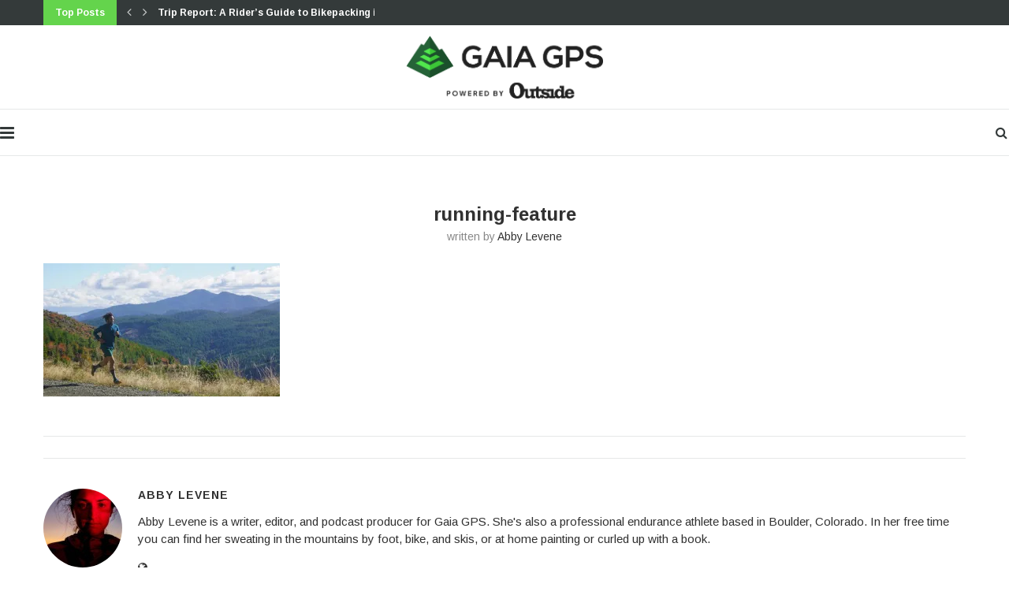

--- FILE ---
content_type: text/html; charset=UTF-8
request_url: https://blog.gaiagps.com/how-to-trail-run/running-feature/
body_size: 29757
content:
<!DOCTYPE html>
<html lang="en-US">
<head>
	<meta charset="UTF-8">
	<meta http-equiv="X-UA-Compatible" content="IE=edge">
	<meta name="viewport" content="width=device-width, initial-scale=1">
	<link rel="profile" href="http://gmpg.org/xfn/11" />
			<link rel="shortcut icon" href="https://blog.gaiagps.com/wp-content/uploads/2024/07/Gaia-icon-4C.svg" type="image/x-icon" />
		<link rel="apple-touch-icon" sizes="180x180" href="https://blog.gaiagps.com/wp-content/uploads/2024/07/Gaia-icon-4C.svg">
		<link rel="alternate" type="application/rss+xml" title="Gaia GPS RSS Feed" href="https://blog.gaiagps.com/feed/" />
	<link rel="alternate" type="application/atom+xml" title="Gaia GPS Atom Feed" href="https://blog.gaiagps.com/feed/atom/" />
	<link rel="pingback" href="https://blog.gaiagps.com/xmlrpc.php" />
	<!--[if lt IE 9]>
	<script src="https://blog.gaiagps.com/wp-content/themes/soledad/js/html5.js"></script>
	<![endif]-->
	<meta name='robots' content='index, follow, max-image-preview:large, max-snippet:-1, max-video-preview:-1' />

	<!-- This site is optimized with the Yoast SEO plugin v18.8 - https://yoast.com/wordpress/plugins/seo/ -->
	<title>running-feature - Gaia GPS</title>
	<link rel="canonical" href="https://live-gaia-gps-blog.pantheonsite.io/wp-content/uploads/2020/10/running-feature.jpg" />
	<meta property="og:locale" content="en_US" />
	<meta property="og:type" content="article" />
	<meta property="og:title" content="running-feature - Gaia GPS" />
	<meta property="og:url" content="https://live-gaia-gps-blog.pantheonsite.io/wp-content/uploads/2020/10/running-feature.jpg" />
	<meta property="og:site_name" content="Gaia GPS" />
	<meta property="article:publisher" content="https://facebook.com/gaiagps" />
	<meta property="og:image" content="https://i0.wp.com/live-gaia-gps-blog.pantheonsite.io/wp-content/uploads/2020/10/running-feature.jpg?fit=1920%2C1080&#038;ssl=1" />
	<meta property="og:image:width" content="1920" />
	<meta property="og:image:height" content="1080" />
	<meta property="og:image:type" content="image/jpeg" />
	<meta name="twitter:card" content="summary" />
	<meta name="twitter:site" content="@gaiagps" />
	<script type="application/ld+json" class="yoast-schema-graph">{"@context":"https://schema.org","@graph":[{"@type":"Organization","@id":"https://blog.gaiagps.com/#organization","name":"Gaia GPS","url":"https://blog.gaiagps.com/","sameAs":["https://facebook.com/gaiagps","https://instagram.com/gaiagps","https://youtube.com/gaiagps","https://twitter.com/gaiagps"],"logo":{"@type":"ImageObject","inLanguage":"en-US","@id":"https://blog.gaiagps.com/#/schema/logo/image/","url":"https://i0.wp.com/blog.gaiagps.com/wp-content/uploads/2017/05/ic_launcher.png?fit=64%2C64&ssl=1","contentUrl":"https://i0.wp.com/blog.gaiagps.com/wp-content/uploads/2017/05/ic_launcher.png?fit=64%2C64&ssl=1","width":64,"height":64,"caption":"Gaia GPS"},"image":{"@id":"https://blog.gaiagps.com/#/schema/logo/image/"}},{"@type":"WebSite","@id":"https://blog.gaiagps.com/#website","url":"https://blog.gaiagps.com/","name":"Gaia GPS","description":"Navigate, Track, and Explore","publisher":{"@id":"https://blog.gaiagps.com/#organization"},"potentialAction":[{"@type":"SearchAction","target":{"@type":"EntryPoint","urlTemplate":"https://blog.gaiagps.com/?s={search_term_string}"},"query-input":"required name=search_term_string"}],"inLanguage":"en-US"},{"@type":"WebPage","@id":"https://live-gaia-gps-blog.pantheonsite.io/wp-content/uploads/2020/10/running-feature.jpg#webpage","url":"https://live-gaia-gps-blog.pantheonsite.io/wp-content/uploads/2020/10/running-feature.jpg","name":"running-feature - Gaia GPS","isPartOf":{"@id":"https://blog.gaiagps.com/#website"},"datePublished":"2020-10-26T20:10:41+00:00","dateModified":"2020-10-26T20:10:41+00:00","breadcrumb":{"@id":"https://live-gaia-gps-blog.pantheonsite.io/wp-content/uploads/2020/10/running-feature.jpg#breadcrumb"},"inLanguage":"en-US","potentialAction":[{"@type":"ReadAction","target":["https://live-gaia-gps-blog.pantheonsite.io/wp-content/uploads/2020/10/running-feature.jpg"]}]},{"@type":"BreadcrumbList","@id":"https://live-gaia-gps-blog.pantheonsite.io/wp-content/uploads/2020/10/running-feature.jpg#breadcrumb","itemListElement":[{"@type":"ListItem","position":1,"name":"Home","item":"https://blog.gaiagps.com/"},{"@type":"ListItem","position":2,"name":"How to Start Trail Running","item":"https://blog.gaiagps.com/how-to-trail-run/"},{"@type":"ListItem","position":3,"name":"running-feature"}]}]}</script>
	<!-- / Yoast SEO plugin. -->


<link rel='dns-prefetch' href='//blog.gaiagps.com' />
<link rel='dns-prefetch' href='//secure.gravatar.com' />
<link rel='dns-prefetch' href='//fonts.googleapis.com' />
<link rel='dns-prefetch' href='//v0.wordpress.com' />
<link rel='dns-prefetch' href='//c0.wp.com' />
<link rel='dns-prefetch' href='//i0.wp.com' />
<link rel="alternate" type="application/rss+xml" title="Gaia GPS &raquo; Feed" href="https://blog.gaiagps.com/feed/" />
<link rel="alternate" type="application/rss+xml" title="Gaia GPS &raquo; Comments Feed" href="https://blog.gaiagps.com/comments/feed/" />
<script type="text/javascript">
window._wpemojiSettings = {"baseUrl":"https:\/\/s.w.org\/images\/core\/emoji\/14.0.0\/72x72\/","ext":".png","svgUrl":"https:\/\/s.w.org\/images\/core\/emoji\/14.0.0\/svg\/","svgExt":".svg","source":{"concatemoji":"https:\/\/blog.gaiagps.com\/wp-includes\/js\/wp-emoji-release.min.js?ver=6.2"}};
/*! This file is auto-generated */
!function(e,a,t){var n,r,o,i=a.createElement("canvas"),p=i.getContext&&i.getContext("2d");function s(e,t){p.clearRect(0,0,i.width,i.height),p.fillText(e,0,0);e=i.toDataURL();return p.clearRect(0,0,i.width,i.height),p.fillText(t,0,0),e===i.toDataURL()}function c(e){var t=a.createElement("script");t.src=e,t.defer=t.type="text/javascript",a.getElementsByTagName("head")[0].appendChild(t)}for(o=Array("flag","emoji"),t.supports={everything:!0,everythingExceptFlag:!0},r=0;r<o.length;r++)t.supports[o[r]]=function(e){if(p&&p.fillText)switch(p.textBaseline="top",p.font="600 32px Arial",e){case"flag":return s("\ud83c\udff3\ufe0f\u200d\u26a7\ufe0f","\ud83c\udff3\ufe0f\u200b\u26a7\ufe0f")?!1:!s("\ud83c\uddfa\ud83c\uddf3","\ud83c\uddfa\u200b\ud83c\uddf3")&&!s("\ud83c\udff4\udb40\udc67\udb40\udc62\udb40\udc65\udb40\udc6e\udb40\udc67\udb40\udc7f","\ud83c\udff4\u200b\udb40\udc67\u200b\udb40\udc62\u200b\udb40\udc65\u200b\udb40\udc6e\u200b\udb40\udc67\u200b\udb40\udc7f");case"emoji":return!s("\ud83e\udef1\ud83c\udffb\u200d\ud83e\udef2\ud83c\udfff","\ud83e\udef1\ud83c\udffb\u200b\ud83e\udef2\ud83c\udfff")}return!1}(o[r]),t.supports.everything=t.supports.everything&&t.supports[o[r]],"flag"!==o[r]&&(t.supports.everythingExceptFlag=t.supports.everythingExceptFlag&&t.supports[o[r]]);t.supports.everythingExceptFlag=t.supports.everythingExceptFlag&&!t.supports.flag,t.DOMReady=!1,t.readyCallback=function(){t.DOMReady=!0},t.supports.everything||(n=function(){t.readyCallback()},a.addEventListener?(a.addEventListener("DOMContentLoaded",n,!1),e.addEventListener("load",n,!1)):(e.attachEvent("onload",n),a.attachEvent("onreadystatechange",function(){"complete"===a.readyState&&t.readyCallback()})),(e=t.source||{}).concatemoji?c(e.concatemoji):e.wpemoji&&e.twemoji&&(c(e.twemoji),c(e.wpemoji)))}(window,document,window._wpemojiSettings);
</script>
<style type="text/css">
img.wp-smiley,
img.emoji {
	display: inline !important;
	border: none !important;
	box-shadow: none !important;
	height: 1em !important;
	width: 1em !important;
	margin: 0 0.07em !important;
	vertical-align: -0.1em !important;
	background: none !important;
	padding: 0 !important;
}
</style>
	<link rel='stylesheet' id='wp-block-library-css' href='https://c0.wp.com/c/6.2/wp-includes/css/dist/block-library/style.min.css' type='text/css' media='all' />
<style id='wp-block-library-inline-css' type='text/css'>
.has-text-align-justify{text-align:justify;}
</style>
<style id='wp-block-library-theme-inline-css' type='text/css'>
.wp-block-audio figcaption{color:#555;font-size:13px;text-align:center}.is-dark-theme .wp-block-audio figcaption{color:hsla(0,0%,100%,.65)}.wp-block-audio{margin:0 0 1em}.wp-block-code{border:1px solid #ccc;border-radius:4px;font-family:Menlo,Consolas,monaco,monospace;padding:.8em 1em}.wp-block-embed figcaption{color:#555;font-size:13px;text-align:center}.is-dark-theme .wp-block-embed figcaption{color:hsla(0,0%,100%,.65)}.wp-block-embed{margin:0 0 1em}.blocks-gallery-caption{color:#555;font-size:13px;text-align:center}.is-dark-theme .blocks-gallery-caption{color:hsla(0,0%,100%,.65)}.wp-block-image figcaption{color:#555;font-size:13px;text-align:center}.is-dark-theme .wp-block-image figcaption{color:hsla(0,0%,100%,.65)}.wp-block-image{margin:0 0 1em}.wp-block-pullquote{border-bottom:4px solid;border-top:4px solid;color:currentColor;margin-bottom:1.75em}.wp-block-pullquote cite,.wp-block-pullquote footer,.wp-block-pullquote__citation{color:currentColor;font-size:.8125em;font-style:normal;text-transform:uppercase}.wp-block-quote{border-left:.25em solid;margin:0 0 1.75em;padding-left:1em}.wp-block-quote cite,.wp-block-quote footer{color:currentColor;font-size:.8125em;font-style:normal;position:relative}.wp-block-quote.has-text-align-right{border-left:none;border-right:.25em solid;padding-left:0;padding-right:1em}.wp-block-quote.has-text-align-center{border:none;padding-left:0}.wp-block-quote.is-large,.wp-block-quote.is-style-large,.wp-block-quote.is-style-plain{border:none}.wp-block-search .wp-block-search__label{font-weight:700}.wp-block-search__button{border:1px solid #ccc;padding:.375em .625em}:where(.wp-block-group.has-background){padding:1.25em 2.375em}.wp-block-separator.has-css-opacity{opacity:.4}.wp-block-separator{border:none;border-bottom:2px solid;margin-left:auto;margin-right:auto}.wp-block-separator.has-alpha-channel-opacity{opacity:1}.wp-block-separator:not(.is-style-wide):not(.is-style-dots){width:100px}.wp-block-separator.has-background:not(.is-style-dots){border-bottom:none;height:1px}.wp-block-separator.has-background:not(.is-style-wide):not(.is-style-dots){height:2px}.wp-block-table{margin:0 0 1em}.wp-block-table td,.wp-block-table th{word-break:normal}.wp-block-table figcaption{color:#555;font-size:13px;text-align:center}.is-dark-theme .wp-block-table figcaption{color:hsla(0,0%,100%,.65)}.wp-block-video figcaption{color:#555;font-size:13px;text-align:center}.is-dark-theme .wp-block-video figcaption{color:hsla(0,0%,100%,.65)}.wp-block-video{margin:0 0 1em}.wp-block-template-part.has-background{margin-bottom:0;margin-top:0;padding:1.25em 2.375em}
</style>
<link rel='stylesheet' id='mediaelement-css' href='https://c0.wp.com/c/6.2/wp-includes/js/mediaelement/mediaelementplayer-legacy.min.css' type='text/css' media='all' />
<link rel='stylesheet' id='wp-mediaelement-css' href='https://c0.wp.com/c/6.2/wp-includes/js/mediaelement/wp-mediaelement.min.css' type='text/css' media='all' />
<link rel='stylesheet' id='classic-theme-styles-css' href='https://c0.wp.com/c/6.2/wp-includes/css/classic-themes.min.css' type='text/css' media='all' />
<style id='global-styles-inline-css' type='text/css'>
body{--wp--preset--color--black: #000000;--wp--preset--color--cyan-bluish-gray: #abb8c3;--wp--preset--color--white: #ffffff;--wp--preset--color--pale-pink: #f78da7;--wp--preset--color--vivid-red: #cf2e2e;--wp--preset--color--luminous-vivid-orange: #ff6900;--wp--preset--color--luminous-vivid-amber: #fcb900;--wp--preset--color--light-green-cyan: #7bdcb5;--wp--preset--color--vivid-green-cyan: #00d084;--wp--preset--color--pale-cyan-blue: #8ed1fc;--wp--preset--color--vivid-cyan-blue: #0693e3;--wp--preset--color--vivid-purple: #9b51e0;--wp--preset--gradient--vivid-cyan-blue-to-vivid-purple: linear-gradient(135deg,rgba(6,147,227,1) 0%,rgb(155,81,224) 100%);--wp--preset--gradient--light-green-cyan-to-vivid-green-cyan: linear-gradient(135deg,rgb(122,220,180) 0%,rgb(0,208,130) 100%);--wp--preset--gradient--luminous-vivid-amber-to-luminous-vivid-orange: linear-gradient(135deg,rgba(252,185,0,1) 0%,rgba(255,105,0,1) 100%);--wp--preset--gradient--luminous-vivid-orange-to-vivid-red: linear-gradient(135deg,rgba(255,105,0,1) 0%,rgb(207,46,46) 100%);--wp--preset--gradient--very-light-gray-to-cyan-bluish-gray: linear-gradient(135deg,rgb(238,238,238) 0%,rgb(169,184,195) 100%);--wp--preset--gradient--cool-to-warm-spectrum: linear-gradient(135deg,rgb(74,234,220) 0%,rgb(151,120,209) 20%,rgb(207,42,186) 40%,rgb(238,44,130) 60%,rgb(251,105,98) 80%,rgb(254,248,76) 100%);--wp--preset--gradient--blush-light-purple: linear-gradient(135deg,rgb(255,206,236) 0%,rgb(152,150,240) 100%);--wp--preset--gradient--blush-bordeaux: linear-gradient(135deg,rgb(254,205,165) 0%,rgb(254,45,45) 50%,rgb(107,0,62) 100%);--wp--preset--gradient--luminous-dusk: linear-gradient(135deg,rgb(255,203,112) 0%,rgb(199,81,192) 50%,rgb(65,88,208) 100%);--wp--preset--gradient--pale-ocean: linear-gradient(135deg,rgb(255,245,203) 0%,rgb(182,227,212) 50%,rgb(51,167,181) 100%);--wp--preset--gradient--electric-grass: linear-gradient(135deg,rgb(202,248,128) 0%,rgb(113,206,126) 100%);--wp--preset--gradient--midnight: linear-gradient(135deg,rgb(2,3,129) 0%,rgb(40,116,252) 100%);--wp--preset--duotone--dark-grayscale: url('#wp-duotone-dark-grayscale');--wp--preset--duotone--grayscale: url('#wp-duotone-grayscale');--wp--preset--duotone--purple-yellow: url('#wp-duotone-purple-yellow');--wp--preset--duotone--blue-red: url('#wp-duotone-blue-red');--wp--preset--duotone--midnight: url('#wp-duotone-midnight');--wp--preset--duotone--magenta-yellow: url('#wp-duotone-magenta-yellow');--wp--preset--duotone--purple-green: url('#wp-duotone-purple-green');--wp--preset--duotone--blue-orange: url('#wp-duotone-blue-orange');--wp--preset--font-size--small: 12px;--wp--preset--font-size--medium: 20px;--wp--preset--font-size--large: 32px;--wp--preset--font-size--x-large: 42px;--wp--preset--font-size--normal: 14px;--wp--preset--font-size--huge: 42px;--wp--preset--spacing--20: 0.44rem;--wp--preset--spacing--30: 0.67rem;--wp--preset--spacing--40: 1rem;--wp--preset--spacing--50: 1.5rem;--wp--preset--spacing--60: 2.25rem;--wp--preset--spacing--70: 3.38rem;--wp--preset--spacing--80: 5.06rem;--wp--preset--shadow--natural: 6px 6px 9px rgba(0, 0, 0, 0.2);--wp--preset--shadow--deep: 12px 12px 50px rgba(0, 0, 0, 0.4);--wp--preset--shadow--sharp: 6px 6px 0px rgba(0, 0, 0, 0.2);--wp--preset--shadow--outlined: 6px 6px 0px -3px rgba(255, 255, 255, 1), 6px 6px rgba(0, 0, 0, 1);--wp--preset--shadow--crisp: 6px 6px 0px rgba(0, 0, 0, 1);}:where(.is-layout-flex){gap: 0.5em;}body .is-layout-flow > .alignleft{float: left;margin-inline-start: 0;margin-inline-end: 2em;}body .is-layout-flow > .alignright{float: right;margin-inline-start: 2em;margin-inline-end: 0;}body .is-layout-flow > .aligncenter{margin-left: auto !important;margin-right: auto !important;}body .is-layout-constrained > .alignleft{float: left;margin-inline-start: 0;margin-inline-end: 2em;}body .is-layout-constrained > .alignright{float: right;margin-inline-start: 2em;margin-inline-end: 0;}body .is-layout-constrained > .aligncenter{margin-left: auto !important;margin-right: auto !important;}body .is-layout-constrained > :where(:not(.alignleft):not(.alignright):not(.alignfull)){max-width: var(--wp--style--global--content-size);margin-left: auto !important;margin-right: auto !important;}body .is-layout-constrained > .alignwide{max-width: var(--wp--style--global--wide-size);}body .is-layout-flex{display: flex;}body .is-layout-flex{flex-wrap: wrap;align-items: center;}body .is-layout-flex > *{margin: 0;}:where(.wp-block-columns.is-layout-flex){gap: 2em;}.has-black-color{color: var(--wp--preset--color--black) !important;}.has-cyan-bluish-gray-color{color: var(--wp--preset--color--cyan-bluish-gray) !important;}.has-white-color{color: var(--wp--preset--color--white) !important;}.has-pale-pink-color{color: var(--wp--preset--color--pale-pink) !important;}.has-vivid-red-color{color: var(--wp--preset--color--vivid-red) !important;}.has-luminous-vivid-orange-color{color: var(--wp--preset--color--luminous-vivid-orange) !important;}.has-luminous-vivid-amber-color{color: var(--wp--preset--color--luminous-vivid-amber) !important;}.has-light-green-cyan-color{color: var(--wp--preset--color--light-green-cyan) !important;}.has-vivid-green-cyan-color{color: var(--wp--preset--color--vivid-green-cyan) !important;}.has-pale-cyan-blue-color{color: var(--wp--preset--color--pale-cyan-blue) !important;}.has-vivid-cyan-blue-color{color: var(--wp--preset--color--vivid-cyan-blue) !important;}.has-vivid-purple-color{color: var(--wp--preset--color--vivid-purple) !important;}.has-black-background-color{background-color: var(--wp--preset--color--black) !important;}.has-cyan-bluish-gray-background-color{background-color: var(--wp--preset--color--cyan-bluish-gray) !important;}.has-white-background-color{background-color: var(--wp--preset--color--white) !important;}.has-pale-pink-background-color{background-color: var(--wp--preset--color--pale-pink) !important;}.has-vivid-red-background-color{background-color: var(--wp--preset--color--vivid-red) !important;}.has-luminous-vivid-orange-background-color{background-color: var(--wp--preset--color--luminous-vivid-orange) !important;}.has-luminous-vivid-amber-background-color{background-color: var(--wp--preset--color--luminous-vivid-amber) !important;}.has-light-green-cyan-background-color{background-color: var(--wp--preset--color--light-green-cyan) !important;}.has-vivid-green-cyan-background-color{background-color: var(--wp--preset--color--vivid-green-cyan) !important;}.has-pale-cyan-blue-background-color{background-color: var(--wp--preset--color--pale-cyan-blue) !important;}.has-vivid-cyan-blue-background-color{background-color: var(--wp--preset--color--vivid-cyan-blue) !important;}.has-vivid-purple-background-color{background-color: var(--wp--preset--color--vivid-purple) !important;}.has-black-border-color{border-color: var(--wp--preset--color--black) !important;}.has-cyan-bluish-gray-border-color{border-color: var(--wp--preset--color--cyan-bluish-gray) !important;}.has-white-border-color{border-color: var(--wp--preset--color--white) !important;}.has-pale-pink-border-color{border-color: var(--wp--preset--color--pale-pink) !important;}.has-vivid-red-border-color{border-color: var(--wp--preset--color--vivid-red) !important;}.has-luminous-vivid-orange-border-color{border-color: var(--wp--preset--color--luminous-vivid-orange) !important;}.has-luminous-vivid-amber-border-color{border-color: var(--wp--preset--color--luminous-vivid-amber) !important;}.has-light-green-cyan-border-color{border-color: var(--wp--preset--color--light-green-cyan) !important;}.has-vivid-green-cyan-border-color{border-color: var(--wp--preset--color--vivid-green-cyan) !important;}.has-pale-cyan-blue-border-color{border-color: var(--wp--preset--color--pale-cyan-blue) !important;}.has-vivid-cyan-blue-border-color{border-color: var(--wp--preset--color--vivid-cyan-blue) !important;}.has-vivid-purple-border-color{border-color: var(--wp--preset--color--vivid-purple) !important;}.has-vivid-cyan-blue-to-vivid-purple-gradient-background{background: var(--wp--preset--gradient--vivid-cyan-blue-to-vivid-purple) !important;}.has-light-green-cyan-to-vivid-green-cyan-gradient-background{background: var(--wp--preset--gradient--light-green-cyan-to-vivid-green-cyan) !important;}.has-luminous-vivid-amber-to-luminous-vivid-orange-gradient-background{background: var(--wp--preset--gradient--luminous-vivid-amber-to-luminous-vivid-orange) !important;}.has-luminous-vivid-orange-to-vivid-red-gradient-background{background: var(--wp--preset--gradient--luminous-vivid-orange-to-vivid-red) !important;}.has-very-light-gray-to-cyan-bluish-gray-gradient-background{background: var(--wp--preset--gradient--very-light-gray-to-cyan-bluish-gray) !important;}.has-cool-to-warm-spectrum-gradient-background{background: var(--wp--preset--gradient--cool-to-warm-spectrum) !important;}.has-blush-light-purple-gradient-background{background: var(--wp--preset--gradient--blush-light-purple) !important;}.has-blush-bordeaux-gradient-background{background: var(--wp--preset--gradient--blush-bordeaux) !important;}.has-luminous-dusk-gradient-background{background: var(--wp--preset--gradient--luminous-dusk) !important;}.has-pale-ocean-gradient-background{background: var(--wp--preset--gradient--pale-ocean) !important;}.has-electric-grass-gradient-background{background: var(--wp--preset--gradient--electric-grass) !important;}.has-midnight-gradient-background{background: var(--wp--preset--gradient--midnight) !important;}.has-small-font-size{font-size: var(--wp--preset--font-size--small) !important;}.has-medium-font-size{font-size: var(--wp--preset--font-size--medium) !important;}.has-large-font-size{font-size: var(--wp--preset--font-size--large) !important;}.has-x-large-font-size{font-size: var(--wp--preset--font-size--x-large) !important;}
.wp-block-navigation a:where(:not(.wp-element-button)){color: inherit;}
:where(.wp-block-columns.is-layout-flex){gap: 2em;}
.wp-block-pullquote{font-size: 1.5em;line-height: 1.6;}
</style>
<link rel='stylesheet' id='penci-oswald-css' href='//fonts.googleapis.com/css?family=Oswald%3A400&#038;ver=6.2' type='text/css' media='all' />
<link rel='stylesheet' id='penci-fonts-css' href='//fonts.googleapis.com/css?family=Playfair+Display+SC%3A300%2C300italic%2C400%2C400italic%2C500%2C500italic%2C700%2C700italic%2C800%2C800italic%7CMontserrat%3A300%2C300italic%2C400%2C400italic%2C500%2C500italic%2C700%2C700italic%2C800%2C800italic%7CArimo%3A300%2C300italic%2C400%2C400italic%2C500%2C500italic%2C700%2C700italic%2C800%2C800italic%26subset%3Dlatin%2Ccyrillic%2Ccyrillic-ext%2Cgreek%2Cgreek-ext%2Clatin-ext&#038;display=swap&#038;ver=1.0' type='text/css' media='all' />
<link rel='stylesheet' id='penci-main-style-css' href='https://blog.gaiagps.com/wp-content/themes/soledad/main.css?ver=7.8.0' type='text/css' media='all' />
<link rel='stylesheet' id='penci-font-awesomeold-css' href='https://blog.gaiagps.com/wp-content/themes/soledad/css/font-awesome.4.7.0.swap.min.css?ver=4.7.0' type='text/css' media='all' />
<link rel='stylesheet' id='penci-font-iweather-css' href='https://blog.gaiagps.com/wp-content/themes/soledad/css/weather-icon.swap.css?ver=2.0' type='text/css' media='all' />
<link rel='stylesheet' id='penci_style-css' href='https://blog.gaiagps.com/wp-content/themes/soledad/style.css?ver=7.8.0' type='text/css' media='all' />
<link rel='stylesheet' id='jetpack_css-css' href='https://c0.wp.com/p/jetpack/10.9/css/jetpack.css' type='text/css' media='all' />
<script type='text/javascript' src='https://c0.wp.com/c/6.2/wp-includes/js/jquery/jquery.min.js' id='jquery-core-js'></script>
<script type='text/javascript' src='https://c0.wp.com/c/6.2/wp-includes/js/jquery/jquery-migrate.min.js' id='jquery-migrate-js'></script>
<link rel="https://api.w.org/" href="https://blog.gaiagps.com/wp-json/" /><link rel="alternate" type="application/json" href="https://blog.gaiagps.com/wp-json/wp/v2/media/4101" /><link rel="EditURI" type="application/rsd+xml" title="RSD" href="https://blog.gaiagps.com/xmlrpc.php?rsd" />
<link rel="wlwmanifest" type="application/wlwmanifest+xml" href="https://blog.gaiagps.com/wp-includes/wlwmanifest.xml" />
<meta name="generator" content="WordPress 6.2" />
<link rel='shortlink' href='https://wp.me/a6MRw3-149' />
<link rel="alternate" type="application/json+oembed" href="https://blog.gaiagps.com/wp-json/oembed/1.0/embed?url=https%3A%2F%2Fblog.gaiagps.com%2Fhow-to-trail-run%2Frunning-feature%2F" />
<link rel="alternate" type="text/xml+oembed" href="https://blog.gaiagps.com/wp-json/oembed/1.0/embed?url=https%3A%2F%2Fblog.gaiagps.com%2Fhow-to-trail-run%2Frunning-feature%2F&#038;format=xml" />
	<style type="text/css">
																													</style>
	<style type="text/css">
																											</style>
<script>var portfolioDataJs = portfolioDataJs || [];</script><style type='text/css'>img#wpstats{display:none}</style>
	<script src="https://cdn.amplitude.com/script/aca28506b52f54c04843f0d5c2a1fd75.js"></script>
<script>
  window.amplitude.init('aca28506b52f54c04843f0d5c2a1fd75', {
    fetchRemoteConfig: true,
    autocapture: true
  });
</script>
<style id="penci-custom-style" type="text/css">.penci-megamenu .penci-image-holder:before{ padding-top: 100%; } h1, h2, h3, h4, h5, h6, .penci-lgpop-title, .penci-login-register input[type="submit"], h2.penci-heading-video, #navigation .menu li a, .penci-photo-2-effect figcaption h2, .headline-title, a.penci-topbar-post-title, #sidebar-nav .menu li a, .penci-slider .pencislider-container .pencislider-content .pencislider-title, .penci-slider .pencislider-container .pencislider-content .pencislider-button, #main .bbp-login-form .bbp-submit-wrapper button[type="submit"], .author-quote span, .penci-more-link a.more-link, .penci-post-share-box .dt-share, .post-share a .dt-share, .author-content h5, .post-pagination h5, .post-box-title, .penci-countdown .countdown-amount, .penci-countdown .countdown-period, .penci-pagination a, .penci-pagination .disable-url, ul.footer-socials li a span, .penci-button,.widget input[type="submit"],.penci-user-logged-in .penci-user-action-links a, .widget button[type="submit"], .penci-sidebar-content .widget-title, #respond h3.comment-reply-title span, .widget-social.show-text a span, .footer-widget-wrapper .widget .widget-title,.penci-user-logged-in .penci-user-action-links a, .container.penci-breadcrumb span, .container.penci-breadcrumb span a, .penci-container-inside.penci-breadcrumb span, .penci-container-inside.penci-breadcrumb span a, .container.penci-breadcrumb span, .container.penci-breadcrumb span a, .error-404 .go-back-home a, .post-entry .penci-portfolio-filter ul li a, .penci-portfolio-filter ul li a, .portfolio-overlay-content .portfolio-short .portfolio-title a, .home-featured-cat-content .magcat-detail h3 a, .post-entry blockquote cite, .post-entry blockquote .author, .tags-share-box.hide-tags.page-share .share-title, .widget ul.side-newsfeed li .side-item .side-item-text h4 a, .thecomment .comment-text span.author, .thecomment .comment-text span.author a, .post-comments span.reply a, #respond h3, #respond label, .wpcf7 label, #respond #submit, div.wpforms-container .wpforms-form.wpforms-form .wpforms-field-label,div.wpforms-container .wpforms-form.wpforms-form input[type=submit], div.wpforms-container .wpforms-form.wpforms-form button[type=submit], div.wpforms-container .wpforms-form.wpforms-form .wpforms-page-button, .wpcf7 input[type="submit"], .widget_wysija input[type="submit"], .archive-box span, .archive-box h1, .gallery .gallery-caption, .contact-form input[type=submit], ul.penci-topbar-menu > li a, div.penci-topbar-menu > ul > li a, .featured-style-29 .penci-featured-slider-button a, .pencislider-container .pencislider-content .pencislider-title, .pencislider-container .pencislider-content .pencislider-button, ul.homepage-featured-boxes .penci-fea-in.boxes-style-3 h4 span span, .pencislider-container .pencislider-content .pencislider-button, .woocommerce div.product .woocommerce-tabs .panel #respond .comment-reply-title, .penci-recipe-index-wrap .penci-index-more-link a, .penci-menu-hbg .menu li a, #sidebar-nav .menu li a, .penci-readmore-btn.penci-btn-make-button a, .bos_searchbox_widget_class #flexi_searchbox h1, .bos_searchbox_widget_class #flexi_searchbox h2, .bos_searchbox_widget_class #flexi_searchbox h3, .bos_searchbox_widget_class #flexi_searchbox h4, .bos_searchbox_widget_class #flexi_searchbox #b_searchboxInc .b_submitButton_wrapper .b_submitButton:hover, .bos_searchbox_widget_class #flexi_searchbox #b_searchboxInc .b_submitButton_wrapper .b_submitButton, .penci-featured-cat-seemore.penci-btn-make-button a, .penci-menu-hbg-inner .penci-hbg_sitetitle { font-family: 'Arimo', sans-serif; } .featured-style-29 .penci-featured-slider-button a, #bbpress-forums #bbp-search-form .button{ font-weight: bold; } #main #bbpress-forums .bbp-login-form fieldset.bbp-form select, #main #bbpress-forums .bbp-login-form .bbp-form input[type="password"], #main #bbpress-forums .bbp-login-form .bbp-form input[type="text"], .penci-login-register input[type="email"], .penci-login-register input[type="text"], .penci-login-register input[type="password"], .penci-login-register input[type="number"], body, textarea, #respond textarea, .widget input[type="text"], .widget input[type="email"], .widget input[type="date"], .widget input[type="number"], .wpcf7 textarea, .mc4wp-form input, #respond input, div.wpforms-container .wpforms-form.wpforms-form input[type=date], div.wpforms-container .wpforms-form.wpforms-form input[type=datetime], div.wpforms-container .wpforms-form.wpforms-form input[type=datetime-local], div.wpforms-container .wpforms-form.wpforms-form input[type=email], div.wpforms-container .wpforms-form.wpforms-form input[type=month], div.wpforms-container .wpforms-form.wpforms-form input[type=number], div.wpforms-container .wpforms-form.wpforms-form input[type=password], div.wpforms-container .wpforms-form.wpforms-form input[type=range], div.wpforms-container .wpforms-form.wpforms-form input[type=search], div.wpforms-container .wpforms-form.wpforms-form input[type=tel], div.wpforms-container .wpforms-form.wpforms-form input[type=text], div.wpforms-container .wpforms-form.wpforms-form input[type=time], div.wpforms-container .wpforms-form.wpforms-form input[type=url], div.wpforms-container .wpforms-form.wpforms-form input[type=week], div.wpforms-container .wpforms-form.wpforms-form select, div.wpforms-container .wpforms-form.wpforms-form textarea, .wpcf7 input, form.pc-searchform input.search-input, ul.homepage-featured-boxes .penci-fea-in h4, .widget.widget_categories ul li span.category-item-count, .about-widget .about-me-heading, .widget ul.side-newsfeed li .side-item .side-item-text .side-item-meta { font-weight: normal;font-family: 'Arimo', sans-serif; } p { line-height: 1.8; } .header-slogan .header-slogan-text{ font-family: 'Arimo', sans-serif; } #navigation .menu li a, .penci-menu-hbg .menu li a, #sidebar-nav .menu li a { font-family: 'Arimo', sans-serif; font-weight: normal; } .penci-hide-tagupdated{ display: none !important; } .header-slogan .header-slogan-text { font-style:normal; } body, .widget ul li a{ font-size: 15px; } .widget ul li, .post-entry, p, .post-entry p { font-size: 15px; line-height: 1.8; } .widget ul li, .post-entry, p, .post-entry p{ line-height: 1.5; } h1, h2, h3, h4, h5, h6, .penci-lgpop-title, #sidebar-nav .menu li a, #navigation .menu li a, a.penci-topbar-post-title, .penci-slider .pencislider-container .pencislider-content .pencislider-title, .penci-slider .pencislider-container .pencislider-content .pencislider-button, .headline-title, .author-quote span, .penci-more-link a.more-link, .author-content h5, .post-pagination h5, .post-box-title, .penci-countdown .countdown-amount, .penci-countdown .countdown-period, .penci-pagination a, .penci-pagination .disable-url, ul.footer-socials li a span, .penci-sidebar-content .widget-title, #respond h3.comment-reply-title span, .widget-social.show-text a span, .footer-widget-wrapper .widget .widget-title, .error-404 .go-back-home a, .home-featured-cat-content .magcat-detail h3 a, .post-entry blockquote cite, .pencislider-container .pencislider-content .pencislider-title, .pencislider-container .pencislider-content .pencislider-button, .post-entry blockquote .author, .tags-share-box.hide-tags.page-share .share-title, .widget ul.side-newsfeed li .side-item .side-item-text h4 a, .thecomment .comment-text span.author, .thecomment .comment-text span.author a, #respond h3, #respond label, .wpcf7 label, div.wpforms-container .wpforms-form.wpforms-form .wpforms-field-label,div.wpforms-container .wpforms-form.wpforms-form input[type=submit], div.wpforms-container .wpforms-form.wpforms-form button[type=submit], div.wpforms-container .wpforms-form.wpforms-form .wpforms-page-button, #respond #submit, .wpcf7 input[type="submit"], .widget_wysija input[type="submit"], .archive-box span, .penci-login-register input[type="submit"], .archive-box h1, .gallery .gallery-caption, .widget input[type="submit"],.penci-button, #main .bbp-login-form .bbp-submit-wrapper button[type="submit"], .widget button[type="submit"], .contact-form input[type=submit], ul.penci-topbar-menu > li a, div.penci-topbar-menu > ul > li a, .penci-recipe-index-wrap .penci-index-more-link a, #bbpress-forums #bbp-search-form .button, .penci-menu-hbg .menu li a, #sidebar-nav .menu li a, .penci-readmore-btn.penci-btn-make-button a, .penci-featured-cat-seemore.penci-btn-make-button a, .penci-menu-hbg-inner .penci-hbg_sitetitle { font-weight: bolder; } .featured-area .penci-image-holder, .featured-area .penci-slider4-overlay, .featured-area .penci-slide-overlay .overlay-link, .featured-style-29 .featured-slider-overlay, .penci-slider38-overlay{ border-radius: ; -webkit-border-radius: ; } .penci-featured-content-right:before{ border-top-right-radius: ; border-bottom-right-radius: ; } .penci-flat-overlay .penci-slide-overlay .penci-mag-featured-content:before{ border-bottom-left-radius: ; border-bottom-right-radius: ; } .container-single .post-image{ border-radius: ; -webkit-border-radius: ; } .penci-mega-thumbnail .penci-image-holder{ border-radius: ; -webkit-border-radius: ; } #header .inner-header .container { padding:13px 0; } #logo a { max-width:250px; width: 100%; } @media only screen and (max-width: 960px) and (min-width: 768px){ #logo img{ max-width: 100%; } } @media only screen and (min-width: 960px){.is-sticky #navigation.penci-logo-overflow.header-10 #logo a, .is-sticky #navigation.penci-logo-overflow.header-11 #logo a{ max-width:39px; }} .penci-page-header h1 { text-transform: none; } #main #bbpress-forums .bbp-login-form fieldset.bbp-form select, #main #bbpress-forums .bbp-login-form .bbp-form input[type="password"], #main #bbpress-forums .bbp-login-form .bbp-form input[type="text"], .widget ul li, .grid-mixed, .penci-post-box-meta, .penci-pagination.penci-ajax-more a.penci-ajax-more-button, .widget-social a i, .penci-home-popular-posts, .header-header-1.has-bottom-line, .header-header-4.has-bottom-line, .header-header-7.has-bottom-line, .container-single .post-entry .post-tags a,.tags-share-box.tags-share-box-2_3,.tags-share-box.tags-share-box-top, .tags-share-box, .post-author, .post-pagination, .post-related, .post-comments .post-title-box, .comments .comment, #respond textarea, .wpcf7 textarea, #respond input, div.wpforms-container .wpforms-form.wpforms-form input[type=date], div.wpforms-container .wpforms-form.wpforms-form input[type=datetime], div.wpforms-container .wpforms-form.wpforms-form input[type=datetime-local], div.wpforms-container .wpforms-form.wpforms-form input[type=email], div.wpforms-container .wpforms-form.wpforms-form input[type=month], div.wpforms-container .wpforms-form.wpforms-form input[type=number], div.wpforms-container .wpforms-form.wpforms-form input[type=password], div.wpforms-container .wpforms-form.wpforms-form input[type=range], div.wpforms-container .wpforms-form.wpforms-form input[type=search], div.wpforms-container .wpforms-form.wpforms-form input[type=tel], div.wpforms-container .wpforms-form.wpforms-form input[type=text], div.wpforms-container .wpforms-form.wpforms-form input[type=time], div.wpforms-container .wpforms-form.wpforms-form input[type=url], div.wpforms-container .wpforms-form.wpforms-form input[type=week], div.wpforms-container .wpforms-form.wpforms-form select, div.wpforms-container .wpforms-form.wpforms-form textarea, .wpcf7 input, .widget_wysija input, #respond h3, form.pc-searchform input.search-input, .post-password-form input[type="text"], .post-password-form input[type="email"], .post-password-form input[type="password"], .post-password-form input[type="number"], .penci-recipe, .penci-recipe-heading, .penci-recipe-ingredients, .penci-recipe-notes, .penci-pagination ul.page-numbers li span, .penci-pagination ul.page-numbers li a, #comments_pagination span, #comments_pagination a, body.author .post-author, .tags-share-box.hide-tags.page-share, .penci-grid li.list-post, .penci-grid li.list-boxed-post-2 .content-boxed-2, .home-featured-cat-content .mag-post-box, .home-featured-cat-content.style-2 .mag-post-box.first-post, .home-featured-cat-content.style-10 .mag-post-box.first-post, .widget select, .widget ul ul, .widget input[type="text"], .widget input[type="email"], .widget input[type="date"], .widget input[type="number"], .widget input[type="search"], .widget .tagcloud a, #wp-calendar tbody td, .woocommerce div.product .entry-summary div[itemprop="description"] td, .woocommerce div.product .entry-summary div[itemprop="description"] th, .woocommerce div.product .woocommerce-tabs #tab-description td, .woocommerce div.product .woocommerce-tabs #tab-description th, .woocommerce-product-details__short-description td, th, .woocommerce ul.cart_list li, .woocommerce ul.product_list_widget li, .woocommerce .widget_shopping_cart .total, .woocommerce.widget_shopping_cart .total, .woocommerce .woocommerce-product-search input[type="search"], .woocommerce nav.woocommerce-pagination ul li a, .woocommerce nav.woocommerce-pagination ul li span, .woocommerce div.product .product_meta, .woocommerce div.product .woocommerce-tabs ul.tabs, .woocommerce div.product .related > h2, .woocommerce div.product .upsells > h2, .woocommerce #reviews #comments ol.commentlist li .comment-text, .woocommerce table.shop_table td, .post-entry td, .post-entry th, #add_payment_method .cart-collaterals .cart_totals tr td, #add_payment_method .cart-collaterals .cart_totals tr th, .woocommerce-cart .cart-collaterals .cart_totals tr td, .woocommerce-cart .cart-collaterals .cart_totals tr th, .woocommerce-checkout .cart-collaterals .cart_totals tr td, .woocommerce-checkout .cart-collaterals .cart_totals tr th, .woocommerce-cart .cart-collaterals .cart_totals table, .woocommerce-cart table.cart td.actions .coupon .input-text, .woocommerce table.shop_table a.remove, .woocommerce form .form-row .input-text, .woocommerce-page form .form-row .input-text, .woocommerce .woocommerce-error, .woocommerce .woocommerce-info, .woocommerce .woocommerce-message, .woocommerce form.checkout_coupon, .woocommerce form.login, .woocommerce form.register, .woocommerce form.checkout table.shop_table, .woocommerce-checkout #payment ul.payment_methods, .post-entry table, .wrapper-penci-review, .penci-review-container.penci-review-count, #penci-demobar .style-toggle, #widget-area, .post-entry hr, .wpb_text_column hr, #buddypress .dir-search input[type=search], #buddypress .dir-search input[type=text], #buddypress .groups-members-search input[type=search], #buddypress .groups-members-search input[type=text], #buddypress ul.item-list, #buddypress .profile[role=main], #buddypress select, #buddypress div.pagination .pagination-links span, #buddypress div.pagination .pagination-links a, #buddypress div.pagination .pag-count, #buddypress div.pagination .pagination-links a:hover, #buddypress ul.item-list li, #buddypress table.forum tr td.label, #buddypress table.messages-notices tr td.label, #buddypress table.notifications tr td.label, #buddypress table.notifications-settings tr td.label, #buddypress table.profile-fields tr td.label, #buddypress table.wp-profile-fields tr td.label, #buddypress table.profile-fields:last-child, #buddypress form#whats-new-form textarea, #buddypress .standard-form input[type=text], #buddypress .standard-form input[type=color], #buddypress .standard-form input[type=date], #buddypress .standard-form input[type=datetime], #buddypress .standard-form input[type=datetime-local], #buddypress .standard-form input[type=email], #buddypress .standard-form input[type=month], #buddypress .standard-form input[type=number], #buddypress .standard-form input[type=range], #buddypress .standard-form input[type=search], #buddypress .standard-form input[type=password], #buddypress .standard-form input[type=tel], #buddypress .standard-form input[type=time], #buddypress .standard-form input[type=url], #buddypress .standard-form input[type=week], .bp-avatar-nav ul, .bp-avatar-nav ul.avatar-nav-items li.current, #bbpress-forums li.bbp-body ul.forum, #bbpress-forums li.bbp-body ul.topic, #bbpress-forums li.bbp-footer, .bbp-pagination-links a, .bbp-pagination-links span.current, .wrapper-boxed .bbp-pagination-links a:hover, .wrapper-boxed .bbp-pagination-links span.current, #buddypress .standard-form select, #buddypress .standard-form input[type=password], #buddypress .activity-list li.load-more a, #buddypress .activity-list li.load-newest a, #buddypress ul.button-nav li a, #buddypress div.generic-button a, #buddypress .comment-reply-link, #bbpress-forums div.bbp-template-notice.info, #bbpress-forums #bbp-search-form #bbp_search, #bbpress-forums .bbp-forums-list, #bbpress-forums #bbp_topic_title, #bbpress-forums #bbp_topic_tags, #bbpress-forums .wp-editor-container, .widget_display_stats dd, .widget_display_stats dt, div.bbp-forum-header, div.bbp-topic-header, div.bbp-reply-header, .widget input[type="text"], .widget input[type="email"], .widget input[type="date"], .widget input[type="number"], .widget input[type="search"], .widget input[type="password"], blockquote.wp-block-quote, .post-entry blockquote.wp-block-quote, .wp-block-quote:not(.is-large):not(.is-style-large), .post-entry pre, .wp-block-pullquote:not(.is-style-solid-color), .post-entry hr.wp-block-separator, .wp-block-separator, .wp-block-latest-posts, .wp-block-yoast-how-to-block ol.schema-how-to-steps, .wp-block-yoast-how-to-block ol.schema-how-to-steps li, .wp-block-yoast-faq-block .schema-faq-section, .post-entry .wp-block-quote, .wpb_text_column .wp-block-quote, .woocommerce .page-description .wp-block-quote, .wp-block-search .wp-block-search__input{ border-color: #e6e8e8; } .penci-recipe-index-wrap h4.recipe-index-heading > span:before, .penci-recipe-index-wrap h4.recipe-index-heading > span:after{ border-color: #e6e8e8; opacity: 1; } .tags-share-box .single-comment-o:after, .post-share a.penci-post-like:after{ background-color: #e6e8e8; } .penci-grid .list-post.list-boxed-post{ border-color: #e6e8e8 !important; } .penci-post-box-meta.penci-post-box-grid:before, .woocommerce .widget_price_filter .ui-slider .ui-slider-range{ background-color: #e6e8e8; } .penci-pagination.penci-ajax-more a.penci-ajax-more-button.loading-posts{ border-color: #e6e8e8 !important; } .penci-vernav-enable .penci-menu-hbg{ box-shadow: none; -webkit-box-shadow: none; -moz-box-shadow: none; } .penci-vernav-enable.penci-vernav-poleft .penci-menu-hbg{ border-right: 1px solid #e6e8e8; } .penci-vernav-enable.penci-vernav-poright .penci-menu-hbg{ border-left: 1px solid #e6e8e8; } .penci-menuhbg-toggle:hover .lines-button:after, .penci-menuhbg-toggle:hover .penci-lines:before, .penci-menuhbg-toggle:hover .penci-lines:after,.tags-share-box.tags-share-box-s2 .post-share-plike,.penci-video_playlist .penci-playlist-title,.pencisc-column-2.penci-video_playlist .penci-video-nav .playlist-panel-item, .pencisc-column-1.penci-video_playlist .penci-video-nav .playlist-panel-item,.penci-video_playlist .penci-custom-scroll::-webkit-scrollbar-thumb, .pencisc-button, .post-entry .pencisc-button, .penci-dropcap-box, .penci-dropcap-circle, .penci-login-register input[type="submit"]:hover, .penci-ld .penci-ldin:before{ background: #1b4f2b; } a, .post-entry .penci-portfolio-filter ul li a:hover, .penci-portfolio-filter ul li a:hover, .penci-portfolio-filter ul li.active a, .post-entry .penci-portfolio-filter ul li.active a, .penci-countdown .countdown-amount, .archive-box h1, .post-entry a, .container.penci-breadcrumb span a:hover, .post-entry blockquote:before, .post-entry blockquote cite, .post-entry blockquote .author, .wpb_text_column blockquote:before, .wpb_text_column blockquote cite, .wpb_text_column blockquote .author, .penci-pagination a:hover, ul.penci-topbar-menu > li a:hover, div.penci-topbar-menu > ul > li a:hover, .penci-recipe-heading a.penci-recipe-print,.penci-review-metas .penci-review-btnbuy, .main-nav-social a:hover, .widget-social .remove-circle a:hover i, .penci-recipe-index .cat > a.penci-cat-name, #bbpress-forums li.bbp-body ul.forum li.bbp-forum-info a:hover, #bbpress-forums li.bbp-body ul.topic li.bbp-topic-title a:hover, #bbpress-forums li.bbp-body ul.forum li.bbp-forum-info .bbp-forum-content a, #bbpress-forums li.bbp-body ul.topic p.bbp-topic-meta a, #bbpress-forums .bbp-breadcrumb a:hover, #bbpress-forums .bbp-forum-freshness a:hover, #bbpress-forums .bbp-topic-freshness a:hover, #buddypress ul.item-list li div.item-title a, #buddypress ul.item-list li h4 a, #buddypress .activity-header a:first-child, #buddypress .comment-meta a:first-child, #buddypress .acomment-meta a:first-child, div.bbp-template-notice a:hover, .penci-menu-hbg .menu li a .indicator:hover, .penci-menu-hbg .menu li a:hover, #sidebar-nav .menu li a:hover, .penci-rlt-popup .rltpopup-meta .rltpopup-title:hover, .penci-video_playlist .penci-video-playlist-item .penci-video-title:hover, .penci_list_shortcode li:before, .penci-dropcap-box-outline, .penci-dropcap-circle-outline, .penci-dropcap-regular, .penci-dropcap-bold{ color: #1b4f2b; } .penci-home-popular-post ul.slick-dots li button:hover, .penci-home-popular-post ul.slick-dots li.slick-active button, .post-entry blockquote .author span:after, .error-image:after, .error-404 .go-back-home a:after, .penci-header-signup-form, .woocommerce span.onsale, .woocommerce #respond input#submit:hover, .woocommerce a.button:hover, .woocommerce button.button:hover, .woocommerce input.button:hover, .woocommerce nav.woocommerce-pagination ul li span.current, .woocommerce div.product .entry-summary div[itemprop="description"]:before, .woocommerce div.product .entry-summary div[itemprop="description"] blockquote .author span:after, .woocommerce div.product .woocommerce-tabs #tab-description blockquote .author span:after, .woocommerce #respond input#submit.alt:hover, .woocommerce a.button.alt:hover, .woocommerce button.button.alt:hover, .woocommerce input.button.alt:hover, #top-search.shoping-cart-icon > a > span, #penci-demobar .buy-button, #penci-demobar .buy-button:hover, .penci-recipe-heading a.penci-recipe-print:hover,.penci-review-metas .penci-review-btnbuy:hover, .penci-review-process span, .penci-review-score-total, #navigation.menu-style-2 ul.menu ul:before, #navigation.menu-style-2 .menu ul ul:before, .penci-go-to-top-floating, .post-entry.blockquote-style-2 blockquote:before, #bbpress-forums #bbp-search-form .button, #bbpress-forums #bbp-search-form .button:hover, .wrapper-boxed .bbp-pagination-links span.current, #bbpress-forums #bbp_reply_submit:hover, #bbpress-forums #bbp_topic_submit:hover,#main .bbp-login-form .bbp-submit-wrapper button[type="submit"]:hover, #buddypress .dir-search input[type=submit], #buddypress .groups-members-search input[type=submit], #buddypress button:hover, #buddypress a.button:hover, #buddypress a.button:focus, #buddypress input[type=button]:hover, #buddypress input[type=reset]:hover, #buddypress ul.button-nav li a:hover, #buddypress ul.button-nav li.current a, #buddypress div.generic-button a:hover, #buddypress .comment-reply-link:hover, #buddypress input[type=submit]:hover, #buddypress div.pagination .pagination-links .current, #buddypress div.item-list-tabs ul li.selected a, #buddypress div.item-list-tabs ul li.current a, #buddypress div.item-list-tabs ul li a:hover, #buddypress table.notifications thead tr, #buddypress table.notifications-settings thead tr, #buddypress table.profile-settings thead tr, #buddypress table.profile-fields thead tr, #buddypress table.wp-profile-fields thead tr, #buddypress table.messages-notices thead tr, #buddypress table.forum thead tr, #buddypress input[type=submit] { background-color: #1b4f2b; } .penci-pagination ul.page-numbers li span.current, #comments_pagination span { color: #fff; background: #1b4f2b; border-color: #1b4f2b; } .footer-instagram h4.footer-instagram-title > span:before, .woocommerce nav.woocommerce-pagination ul li span.current, .penci-pagination.penci-ajax-more a.penci-ajax-more-button:hover, .penci-recipe-heading a.penci-recipe-print:hover,.penci-review-metas .penci-review-btnbuy:hover, .home-featured-cat-content.style-14 .magcat-padding:before, .wrapper-boxed .bbp-pagination-links span.current, #buddypress .dir-search input[type=submit], #buddypress .groups-members-search input[type=submit], #buddypress button:hover, #buddypress a.button:hover, #buddypress a.button:focus, #buddypress input[type=button]:hover, #buddypress input[type=reset]:hover, #buddypress ul.button-nav li a:hover, #buddypress ul.button-nav li.current a, #buddypress div.generic-button a:hover, #buddypress .comment-reply-link:hover, #buddypress input[type=submit]:hover, #buddypress div.pagination .pagination-links .current, #buddypress input[type=submit], form.pc-searchform.penci-hbg-search-form input.search-input:hover, form.pc-searchform.penci-hbg-search-form input.search-input:focus, .penci-dropcap-box-outline, .penci-dropcap-circle-outline { border-color: #1b4f2b; } .woocommerce .woocommerce-error, .woocommerce .woocommerce-info, .woocommerce .woocommerce-message { border-top-color: #1b4f2b; } .penci-slider ol.penci-control-nav li a.penci-active, .penci-slider ol.penci-control-nav li a:hover, .penci-related-carousel .owl-dot.active span, .penci-owl-carousel-slider .owl-dot.active span{ border-color: #1b4f2b; background-color: #1b4f2b; } .woocommerce .woocommerce-message:before, .woocommerce form.checkout table.shop_table .order-total .amount, .woocommerce ul.products li.product .price ins, .woocommerce ul.products li.product .price, .woocommerce div.product p.price ins, .woocommerce div.product span.price ins, .woocommerce div.product p.price, .woocommerce div.product .entry-summary div[itemprop="description"] blockquote:before, .woocommerce div.product .woocommerce-tabs #tab-description blockquote:before, .woocommerce div.product .entry-summary div[itemprop="description"] blockquote cite, .woocommerce div.product .entry-summary div[itemprop="description"] blockquote .author, .woocommerce div.product .woocommerce-tabs #tab-description blockquote cite, .woocommerce div.product .woocommerce-tabs #tab-description blockquote .author, .woocommerce div.product .product_meta > span a:hover, .woocommerce div.product .woocommerce-tabs ul.tabs li.active, .woocommerce ul.cart_list li .amount, .woocommerce ul.product_list_widget li .amount, .woocommerce table.shop_table td.product-name a:hover, .woocommerce table.shop_table td.product-price span, .woocommerce table.shop_table td.product-subtotal span, .woocommerce-cart .cart-collaterals .cart_totals table td .amount, .woocommerce .woocommerce-info:before, .woocommerce div.product span.price, .penci-container-inside.penci-breadcrumb span a:hover { color: #1b4f2b; } .standard-content .penci-more-link.penci-more-link-button a.more-link, .penci-readmore-btn.penci-btn-make-button a, .penci-featured-cat-seemore.penci-btn-make-button a{ background-color: #1b4f2b; color: #fff; } .penci-vernav-toggle:before{ border-top-color: #1b4f2b; color: #fff; } .penci-pagination a, .penci-pagination .disable-url, .penci-pagination ul.page-numbers li span, .penci-pagination ul.page-numbers li a, #comments_pagination span, #comments_pagination a{ font-size: 13px; } .penci-top-bar, .penci-topbar-trending .penci-owl-carousel .owl-item, ul.penci-topbar-menu ul.sub-menu, div.penci-topbar-menu > ul ul.sub-menu, .pctopbar-login-btn .pclogin-sub{ background-color: #343a3a; } .headline-title.nticker-style-3:after{ border-color: #343a3a; } .headline-title { background-color: #64d44c; } .headline-title.nticker-style-2:after, .headline-title.nticker-style-4:after{ border-color: #64d44c; } .penci-owl-carousel-slider.penci-headline-posts .owl-nav .owl-prev, .penci-owl-carousel-slider.penci-headline-posts .owl-nav .owl-next, .penci-trending-nav a{ color: #c8cbcb; } a.penci-topbar-post-title:hover { color: #64d44c; } a.penci-topbar-post-title { text-transform: none; letter-spacing: 0; } .headline-title { text-transform: none; letter-spacing: 0; } .penci-topbar-ctext, .penci-top-bar .pctopbar-item{ font-size: 13px; } ul.penci-topbar-menu > li > a, div.penci-topbar-menu > ul > li > a { font-size: 11px; } ul.penci-topbar-menu ul.sub-menu > li a, div.penci-topbar-menu ul.sub-menu > li a { font-size: 11px; } ul.penci-topbar-menu ul.sub-menu, div.penci-topbar-menu > ul ul.sub-menu { background-color: #343a3a; } ul.penci-topbar-menu > li a:hover, div.penci-topbar-menu > ul > li a:hover { color: #64d44c; } ul.penci-topbar-menu ul.sub-menu li a, div.penci-topbar-menu > ul ul.sub-menu li a, ul.penci-topbar-menu > li > ul.sub-menu > li:first-child, div.penci-topbar-menu > ul > li > ul.sub-menu > li:first-child { border-color: #434848; } .penci-topbar-social a:hover { color: #64d44c; } @media only screen and (max-width: 767px){ .penci-top-bar .pctopbar-item.penci-topbar-social { display: none; } } .header-slogan .header-slogan-text:before, .header-slogan .header-slogan-text:after{ content: none; } #navigation, #navigation.header-layout-bottom { border-color: #e6e8e8; } #navigation .menu li a { color: #343a3a; } #navigation .menu li a:hover, #navigation .menu li.current-menu-item > a, #navigation .menu > li.current_page_item > a, #navigation .menu li:hover > a, #navigation .menu > li.current-menu-ancestor > a, #navigation .menu > li.current-menu-item > a { color: #11a509; } #navigation ul.menu > li > a:before, #navigation .menu > ul > li > a:before { background: #11a509; } #navigation .menu .sub-menu, #navigation .menu .children, #navigation ul.menu ul a, #navigation .menu ul ul a, #navigation.menu-style-2 .menu .sub-menu, #navigation.menu-style-2 .menu .children { border-color: #c8cbcb; } #navigation .penci-megamenu .penci-mega-child-categories a.cat-active { border-top-color: #c8cbcb; border-bottom-color: #c8cbcb; } #navigation ul.menu > li.megamenu > ul.sub-menu > li:before, #navigation .penci-megamenu .penci-mega-child-categories:after { background-color: #c8cbcb; } #navigation .penci-megamenu .penci-mega-date { color: #a2a5a5; } #navigation .penci-megamenu .penci-mega-child-categories a.cat-active, #navigation .menu .penci-megamenu .penci-mega-child-categories a:hover, #navigation .menu .penci-megamenu .penci-mega-latest-posts .penci-mega-post a:hover { color: #32c409; } #navigation .penci-megamenu .penci-mega-thumbnail .mega-cat-name { background: #32c409; } #top-search .search-click{ font-size: 16px; } #navigation .menu li a { text-transform: none; letter-spacing: 0; } #navigation .penci-megamenu .post-mega-title a{ text-transform: uppercase; letter-spacing: 1px; } #navigation ul.menu > li > a, #navigation .menu > ul > li > a { font-size: 14px; } #navigation ul.menu ul a, #navigation .menu ul ul a { font-size: 14px; } #navigation .penci-megamenu .post-mega-title a { font-size:14px; } #navigation .penci-megamenu .penci-mega-child-categories a { font-size: 14px; } #sidebar-nav .menu li a { font-size: 14px; } .penci-menu-hbg .menu li a { font-size: 14px; } #navigation .penci-megamenu .post-mega-title a { text-transform: none; letter-spacing: 0; } .header-slogan .header-slogan-text { color: #343a3a; } .header-slogan .header-slogan-text:before, .header-slogan .header-slogan-text:after { background: #343a3a; } #navigation .menu .sub-menu li a { color: #343a3a; } #navigation .menu .sub-menu li a:hover, #navigation .menu .sub-menu li.current-menu-item > a, #navigation .sub-menu li:hover > a { color: #3bb70b; } #navigation.menu-style-2 ul.menu ul:before, #navigation.menu-style-2 .menu ul ul:before { background-color: #36703e; } #top-search > a, #navigation .button-menu-mobile { color: #343a3a; } .show-search form.pc-searchform input.search-input::-webkit-input-placeholder{ color: #343a3a; } .show-search form.pc-searchform input.search-input:-moz-placeholder { color: #343a3a; opacity: 1;} .show-search form.pc-searchform input.search-input::-moz-placeholder {color: #343a3a; opacity: 1; } .show-search form.pc-searchform input.search-input:-ms-input-placeholder { color: #343a3a; } .show-search form.pc-searchform input.search-input{ color: #343a3a; } .show-search a.close-search { color: #343a3a; } .penci-featured-content .feat-text h3 a, .featured-style-35 .feat-text-right h3 a, .featured-style-4 .penci-featured-content .feat-text h3 a, .penci-mag-featured-content h3 a, .pencislider-container .pencislider-content .pencislider-title { text-transform: none; letter-spacing: 0; } .penci-home-popular-post .item-related h3 a { text-transform: none; letter-spacing: 0; } .home-featured-cat-content, .penci-featured-cat-seemore, .penci-featured-cat-custom-ads, .home-featured-cat-content.style-8 { margin-bottom: 70px; } .home-featured-cat-content.style-8 .penci-grid li.list-post:last-child{ margin-bottom: 0; } .home-featured-cat-content.style-3, .home-featured-cat-content.style-11{ margin-bottom: 60px; } .home-featured-cat-content.style-7{ margin-bottom: 44px; } .home-featured-cat-content.style-13{ margin-bottom: 50px; } .penci-featured-cat-seemore, .penci-featured-cat-custom-ads{ margin-top: -50px; } .penci-featured-cat-seemore.penci-seemore-style-7, .mag-cat-style-7 .penci-featured-cat-custom-ads{ margin-top: -48px; } .penci-featured-cat-seemore.penci-seemore-style-8, .mag-cat-style-8 .penci-featured-cat-custom-ads{ margin-top: 10px; } .penci-featured-cat-seemore.penci-seemore-style-13, .mag-cat-style-13 .penci-featured-cat-custom-ads{ margin-top: -50px; } .penci-homepage-title.penci-magazine-title h3 a, .penci-border-arrow.penci-homepage-title .inner-arrow { font-size: 18px; } .penci-header-signup-form { padding-top: px; padding-bottom: px; } .header-social a i, .main-nav-social a { color: #343a3a; } .header-social a:hover i, .main-nav-social a:hover, .penci-menuhbg-toggle:hover .lines-button:after, .penci-menuhbg-toggle:hover .penci-lines:before, .penci-menuhbg-toggle:hover .penci-lines:after { color: #36703e; } #close-sidebar-nav i { color: #343a3a; } .header-social.sidebar-nav-social a i, #sidebar-nav .menu li a, #sidebar-nav .menu li a .indicator { color: #343a3a; } #sidebar-nav .menu li a:hover, .header-social.sidebar-nav-social a:hover i, #sidebar-nav .menu li a .indicator:hover, #sidebar-nav .menu .sub-menu li a .indicator:hover{ color: #15cc0c; } #sidebar-nav-logo:before{ background-color: #15cc0c; } #sidebar-nav .menu li, #sidebar-nav ul.sub-menu, #sidebar-nav #logo + ul { border-color: #c8cbcb; } .penci-slide-overlay .overlay-link, .penci-slider38-overlay, .penci-flat-overlay .penci-slide-overlay .penci-mag-featured-content:before { opacity: ; } .penci-item-mag:hover .penci-slide-overlay .overlay-link, .featured-style-38 .item:hover .penci-slider38-overlay, .penci-flat-overlay .penci-item-mag:hover .penci-slide-overlay .penci-mag-featured-content:before { opacity: ; } .penci-featured-content .featured-slider-overlay { opacity: ; } .featured-style-29 .featured-slider-overlay { opacity: ; } .header-standard h2, .header-standard .post-title, .header-standard h2 a { text-transform: none; letter-spacing: 0; } .penci-standard-cat .cat > a.penci-cat-name { color: #36703e; } .penci-standard-cat .cat:before, .penci-standard-cat .cat:after { background-color: #36703e; } .header-standard > h2 a { color: #343a3a; } .header-standard > h2 a { color: #343a3a; } .header-standard > h2 a:hover { color: #7e8282; } .standard-content .penci-post-box-meta .penci-post-share-box a { color: #343a3a; } .standard-content .penci-post-box-meta .penci-post-share-box a:hover, .standard-content .penci-post-box-meta .penci-post-share-box a.liked { color: #36703e; } .header-standard .post-entry a:hover, .header-standard .author-post span a:hover, .standard-content a, .standard-content .post-entry a, .standard-post-entry a.more-link:hover, .penci-post-box-meta .penci-box-meta a:hover, .standard-content .post-entry blockquote:before, .post-entry blockquote cite, .post-entry blockquote .author, .standard-content-special .author-quote span, .standard-content-special .format-post-box .post-format-icon i, .standard-content-special .format-post-box .dt-special a:hover, .standard-content .penci-more-link a.more-link, .standard-content .penci-post-box-meta .penci-box-meta a:hover { color: #36703e; } .standard-content .penci-more-link.penci-more-link-button a.more-link{ background-color: #36703e; color: #fff; } .standard-content-special .author-quote span:before, .standard-content-special .author-quote span:after, .standard-content .post-entry ul li:before, .post-entry blockquote .author span:after, .header-standard:after { background-color: #36703e; } .penci-more-link a.more-link:before, .penci-more-link a.more-link:after { border-color: #36703e; } .penci-grid li .item h2 a, .penci-masonry .item-masonry h2 a, .grid-mixed .mixed-detail h2 a, .overlay-header-box .overlay-title a { text-transform: none; } .penci-grid .cat a.penci-cat-name, .penci-masonry .cat a.penci-cat-name { color: #09819f; } .penci-grid .cat a.penci-cat-name:after, .penci-masonry .cat a.penci-cat-name:after { border-color: #09819f; } .penci-post-box-meta .penci-post-share-box a { color: #343a3a; } .penci-post-share-box a.liked, .penci-post-share-box a:hover { color: #09819f; } .penci-grid li .item h2 a, .penci-masonry .item-masonry h2 a, .grid-mixed .mixed-detail h2 a { color: #343a3a; } .penci-grid li .item h2 a:hover, .penci-masonry .item-masonry h2 a:hover, .grid-mixed .mixed-detail h2 a:hover { color: #7e8282; } .overlay-post-box-meta .overlay-share a:hover, .overlay-author a:hover, .penci-grid .standard-content-special .format-post-box .dt-special a:hover, .grid-post-box-meta span a:hover, .grid-post-box-meta span a.comment-link:hover, .penci-grid .standard-content-special .author-quote span, .penci-grid .standard-content-special .format-post-box .post-format-icon i, .grid-mixed .penci-post-box-meta .penci-box-meta a:hover { color: #36703e; } .penci-grid .standard-content-special .author-quote span:before, .penci-grid .standard-content-special .author-quote span:after, .grid-header-box:after, .list-post .header-list-style:after { background-color: #36703e; } .penci-grid .post-box-meta span:after, .penci-masonry .post-box-meta span:after { border-color: #36703e; } .penci-readmore-btn.penci-btn-make-button a{ background-color: #36703e; color: #fff; } .penci-grid li.typography-style .overlay-typography { opacity: ; } .penci-grid li.typography-style:hover .overlay-typography { opacity: ; } .penci-grid li.typography-style .item .main-typography h2 a:hover { color: #09819f; } .penci-grid li.typography-style .grid-post-box-meta span a:hover { color: #64d44c; } .overlay-header-box .cat > a.penci-cat-name:hover { color: #64d44c; } @media only screen and (min-width: 961px){ .penci-single-style-10 .penci-single-s10-content, .container.penci_sidebar.right-sidebar #main{ padding-right: 50px; } .penci-single-style-10.penci_sidebar.left-sidebar .penci-single-s10-content, .container.penci_sidebar.left-sidebar #main{ padding-left: 50px; } .layout-14_12_14 .penci-main-content, .container.two-sidebar #main{ padding-left: 50px; padding-right: 50px; } } .penci-sidebar-content .widget { margin-bottom: 20px; } .penci-sidebar-content .penci-border-arrow .inner-arrow, .penci-sidebar-content.style-4 .penci-border-arrow .inner-arrow:before, .penci-sidebar-content.style-4 .penci-border-arrow .inner-arrow:after, .penci-sidebar-content.style-5 .penci-border-arrow, .penci-sidebar-content.style-7 .penci-border-arrow, .penci-sidebar-content.style-9 .penci-border-arrow { border-color: #343a3a; } .penci-sidebar-content .penci-border-arrow:before { border-top-color: #343a3a; } .penci-sidebar-content.style-5 .penci-border-arrow { border-color: #343a3a; } .penci-sidebar-content.style-12 .penci-border-arrow,.penci-sidebar-content.style-10 .penci-border-arrow, .penci-sidebar-content.style-5 .penci-border-arrow .inner-arrow{ border-bottom-color: #343a3a; } .penci-sidebar-content.style-10 .penci-border-arrow{ border-top-color: #343a3a; } .penci-sidebar-content.style-7 .penci-border-arrow .inner-arrow:before, .penci-sidebar-content.style-9 .penci-border-arrow .inner-arrow:before { background-color: #36703e; } .penci-sidebar-content .penci-border-arrow:after { border-color: #343a3a; } .penci-sidebar-content .penci-border-arrow .inner-arrow { color: #343a3a; } .widget ul.side-newsfeed li .side-item .side-item-text h4 a, .widget a, #wp-calendar tbody td a, .widget.widget_categories ul li, .widget.widget_archive ul li, .widget-social a i, .widget-social a span, .widget-social.show-text a span,.penci-video_playlist .penci-video-playlist-item .penci-video-title { color: #343a3a; } .penci-video_playlist .penci-video-playlist-item .penci-video-title:hover,.widget ul.side-newsfeed li .side-item .side-item-text h4 a:hover, .widget a:hover, .penci-sidebar-content .widget-social a:hover span, .widget-social a:hover span, .penci-tweets-widget-content .icon-tweets, .penci-tweets-widget-content .tweet-intents a, .penci-tweets-widget-content .tweet-intents span:after, .widget-social.remove-circle a:hover i , #wp-calendar tbody td a:hover, .penci-video_playlist .penci-video-playlist-item .penci-video-title:hover{ color: #09819f; } .widget .tagcloud a:hover, .widget-social a:hover i, .widget input[type="submit"]:hover,.penci-user-logged-in .penci-user-action-links a:hover,.penci-button:hover, .widget button[type="submit"]:hover { color: #fff; background-color: #09819f; border-color: #09819f; } .about-widget .about-me-heading:before { border-color: #09819f; } .penci-tweets-widget-content .tweet-intents-inner:before, .penci-tweets-widget-content .tweet-intents-inner:after, .pencisc-column-1.penci-video_playlist .penci-video-nav .playlist-panel-item, .penci-video_playlist .penci-custom-scroll::-webkit-scrollbar-thumb, .penci-video_playlist .penci-playlist-title { background-color: #09819f; } .penci-owl-carousel.penci-tweets-slider .owl-dots .owl-dot.active span, .penci-owl-carousel.penci-tweets-slider .owl-dots .owl-dot:hover span { border-color: #09819f; background-color: #09819f; } ul.footer-socials li a span { text-transform: none; letter-spacing: 0; } .footer-widget-wrapper, .footer-widget-wrapper .widget.widget_categories ul li, .footer-widget-wrapper .widget.widget_archive ul li, .footer-widget-wrapper .widget input[type="text"], .footer-widget-wrapper .widget input[type="email"], .footer-widget-wrapper .widget input[type="date"], .footer-widget-wrapper .widget input[type="number"], .footer-widget-wrapper .widget input[type="search"] { color: #343a3a; } .footer-widget-wrapper .widget ul li, .footer-widget-wrapper .widget ul ul, .footer-widget-wrapper .widget input[type="text"], .footer-widget-wrapper .widget input[type="email"], .footer-widget-wrapper .widget input[type="date"], .footer-widget-wrapper .widget input[type="number"], .footer-widget-wrapper .widget input[type="search"] { border-color: #c8cbcb; } .footer-widget-wrapper .widget .widget-title { color: #343a3a; } .footer-widget-wrapper .widget .widget-title .inner-arrow { border-color: #c8cbcb; } .footer-widget-wrapper a, .footer-widget-wrapper .widget ul.side-newsfeed li .side-item .side-item-text h4 a, .footer-widget-wrapper .widget a, .footer-widget-wrapper .widget-social a i, .footer-widget-wrapper .widget-social a span { color: #343a3a; } .footer-widget-wrapper .widget-social a:hover i{ color: #fff; } .footer-widget-wrapper .penci-tweets-widget-content .icon-tweets, .footer-widget-wrapper .penci-tweets-widget-content .tweet-intents a, .footer-widget-wrapper .penci-tweets-widget-content .tweet-intents span:after, .footer-widget-wrapper .widget ul.side-newsfeed li .side-item .side-item-text h4 a:hover, .footer-widget-wrapper .widget a:hover, .footer-widget-wrapper .widget-social a:hover span, .footer-widget-wrapper a:hover, .footer-widget-wrapper .widget-social.remove-circle a:hover i { color: #1d9308; } .footer-widget-wrapper .widget .tagcloud a:hover, .footer-widget-wrapper .widget-social a:hover i, .footer-widget-wrapper .mc4wp-form input[type="submit"]:hover, .footer-widget-wrapper .widget input[type="submit"]:hover,.footer-widget-wrapper .penci-user-logged-in .penci-user-action-links a:hover, .footer-widget-wrapper .widget button[type="submit"]:hover { color: #fff; background-color: #1d9308; border-color: #1d9308; } .footer-widget-wrapper .about-widget .about-me-heading:before { border-color: #1d9308; } .footer-widget-wrapper .penci-tweets-widget-content .tweet-intents-inner:before, .footer-widget-wrapper .penci-tweets-widget-content .tweet-intents-inner:after { background-color: #1d9308; } .footer-widget-wrapper .penci-owl-carousel.penci-tweets-slider .owl-dots .owl-dot.active span, .footer-widget-wrapper .penci-owl-carousel.penci-tweets-slider .owl-dots .owl-dot:hover span { border-color: #1d9308; background: #1d9308; } ul.footer-socials li a i { color: #7e8282; border-color: #7e8282; } ul.footer-socials li a:hover i { background-color: #36703e; border-color: #36703e; } ul.footer-socials li a span { color: #7e8282; } ul.footer-socials li a:hover span { color: #36703e; } .footer-socials-section { border-color: #343a3a; } #footer-section { background-color: #343a3a; } #footer-section .footer-menu li a { color: #7e8282; } #footer-section .footer-menu li a:hover { color: #7aea6e; } #footer-section, #footer-copyright * { color: #7e8282; } #footer-section .go-to-top i, #footer-section .go-to-top-parent span { color: #7e8282; } .penci-go-to-top-floating { background-color: #36703e; } #footer-section a { color: #42c904; } .penci-user-logged-in .penci-user-action-links a, .penci-login-register input[type="submit"], .widget input[type="submit"], .widget button[type="submit"], .contact-form input[type=submit], #respond #submit, .wpcf7 input[type="submit"], .widget_wysija input[type="submit"], div.wpforms-container .wpforms-form.wpforms-form input[type=submit], div.wpforms-container .wpforms-form.wpforms-form button[type=submit], div.wpforms-container .wpforms-form.wpforms-form .wpforms-page-button, .mc4wp-form input[type=submit]{ background-color: #1b4f2b; } .penci-user-logged-in .penci-user-action-links a, .penci-login-register input[type="submit"], .widget input[type="submit"], .widget button[type="submit"], .contact-form input[type=submit], #respond #submit, .wpcf7 input[type="submit"], .widget_wysija input[type="submit"], div.wpforms-container .wpforms-form.wpforms-form input[type=submit], div.wpforms-container .wpforms-form.wpforms-form button[type=submit], div.wpforms-container .wpforms-form.wpforms-form .wpforms-page-button, .mc4wp-form input[type=submit]{ color: #ffffff; } .penci-user-logged-in .penci-user-action-links a:hover, .penci-login-register input[type="submit"]:hover, .footer-widget-wrapper .widget button[type="submit"]:hover,.footer-widget-wrapper .mc4wp-form input[type="submit"]:hover, .footer-widget-wrapper .widget input[type="submit"]:hover,.widget input[type="submit"]:hover, .widget button[type="submit"]:hover, .contact-form input[type=submit]:hover, #respond #submit:hover, .wpcf7 input[type="submit"]:hover, .widget_wysija input[type="submit"]:hover, div.wpforms-container .wpforms-form.wpforms-form input[type=submit]:hover, div.wpforms-container .wpforms-form.wpforms-form button[type=submit]:hover, div.wpforms-container .wpforms-form.wpforms-form .wpforms-page-button:hover, .mc4wp-form input[type=submit]:hover{ color: #3cc537; } .container-single .penci-standard-cat .cat > a.penci-cat-name { color: #007a06; } .container-single .penci-standard-cat .cat:before, .container-single .penci-standard-cat .cat:after { background-color: #007a06; } @media only screen and (max-width: 768px){ .single .penci-jarallax {padding-top: 0 !important;} .single .penci-jarallax .jarallax-container-fix, .single .penci-jarallax > div{ position: relative !important; } .single .penci-jarallax .jarallax-img{ position: relative !important; width: 100% !important; height: auto !important; margin-top: 0 !important; transform: none !important; } } .container-single .single-post-title { letter-spacing: 0; } .container-single .cat a.penci-cat-name { text-transform: uppercase; } #respond h3.comment-reply-title span:before, #respond h3.comment-reply-title span:after, .post-box-title:before, .post-box-title:after { content: none; display: none; } .container-single .item-related h3 a { text-transform: none; letter-spacing: 0; } .container-single .post-share a:hover, .container-single .post-share a.liked, .page-share .post-share a:hover { color: #36703e; } .tags-share-box.tags-share-box-2_3 .post-share .count-number-like, .post-share .count-number-like { color: #36703e; } .comment-content a, .container-single .post-entry a, .container-single .format-post-box .dt-special a:hover, .container-single .author-quote span, .container-single .author-post span a:hover, .post-entry blockquote:before, .post-entry blockquote cite, .post-entry blockquote .author, .wpb_text_column blockquote:before, .wpb_text_column blockquote cite, .wpb_text_column blockquote .author, .post-pagination a:hover, .author-content h5 a:hover, .author-content .author-social:hover, .item-related h3 a:hover, .container-single .format-post-box .post-format-icon i, .container.penci-breadcrumb.single-breadcrumb span a:hover, .penci_list_shortcode li:before, .penci-dropcap-box-outline, .penci-dropcap-circle-outline, .penci-dropcap-regular, .penci-dropcap-bold, .header-standard .post-box-meta-single .author-post span a:hover{ color: #36703e; } .container-single .standard-content-special .format-post-box, ul.slick-dots li button:hover, ul.slick-dots li.slick-active button, .penci-dropcap-box-outline, .penci-dropcap-circle-outline { border-color: #36703e; } ul.slick-dots li button:hover, ul.slick-dots li.slick-active button, #respond h3.comment-reply-title span:before, #respond h3.comment-reply-title span:after, .post-box-title:before, .post-box-title:after, .container-single .author-quote span:before, .container-single .author-quote span:after, .post-entry blockquote .author span:after, .post-entry blockquote .author span:before, .post-entry ul li:before, #respond #submit:hover, div.wpforms-container .wpforms-form.wpforms-form input[type=submit]:hover, div.wpforms-container .wpforms-form.wpforms-form button[type=submit]:hover, div.wpforms-container .wpforms-form.wpforms-form .wpforms-page-button:hover, .wpcf7 input[type="submit"]:hover, .widget_wysija input[type="submit"]:hover, .post-entry.blockquote-style-2 blockquote:before,.tags-share-box.tags-share-box-s2 .post-share-plike, .penci-dropcap-box, .penci-dropcap-circle { background-color: #36703e; } .container-single .post-entry .post-tags a:hover { color: #fff; border-color: #36703e; background-color: #36703e; } .penci-single-smaller-width { max-width: 979px; } .post-entry a, .container-single .post-entry a{ color: #138205; } .penci-rlt-popup .rltpopup-meta .rltpopup-title:hover{ color: #36703e; } ul.homepage-featured-boxes .penci-fea-in h4 span span { color: #343a3a; } ul.homepage-featured-boxes .penci-fea-in:hover h4 span { color: #09819f; } .home-pupular-posts-title { color: #343a3a; } .penci-home-popular-post .item-related h3 a { color: #343a3a; } .penci-home-popular-post .item-related h3 a:hover { color: #36703e; } .penci-home-popular-post .item-related span.date { color: #a2a5a5; } .penci-border-arrow.penci-homepage-title .inner-arrow, .penci-homepage-title.style-4 .inner-arrow:before, .penci-homepage-title.style-4 .inner-arrow:after, .penci-homepage-title.style-7, .penci-homepage-title.style-9 { border-color: #c8cbcb; } .penci-border-arrow.penci-homepage-title:before { border-top-color: #c8cbcb; } .penci-homepage-title.style-5, .penci-homepage-title.style-7{ border-color: #c8cbcb; } .penci-homepage-title.style-10, .penci-homepage-title.style-12, .penci-border-arrow.penci-homepage-title.style-5 .inner-arrow{ border-bottom-color: #343a3a; } .penci-homepage-title.style-5{ border-color: #343a3a; } .penci-homepage-title.style-7 .inner-arrow:before, .penci-homepage-title.style-9 .inner-arrow:before{ background-color: #36703e; } .penci-border-arrow.penci-homepage-title:after { border-color: #343a3a; } .penci-homepage-title .inner-arrow, .penci-homepage-title.penci-magazine-title .inner-arrow a { color: #343a3a; } .home-featured-cat-content .magcat-detail h3 a { color: #343a3a; } .home-featured-cat-content .magcat-detail h3 a:hover { color: #09819f; } .home-featured-cat-content .grid-post-box-meta span a:hover { color: #36703e; } .home-featured-cat-content .first-post .magcat-detail .mag-header:after { background: #36703e; } .penci-slider ol.penci-control-nav li a.penci-active, .penci-slider ol.penci-control-nav li a:hover { border-color: #36703e; background: #36703e; } .home-featured-cat-content .mag-photo .mag-overlay-photo { opacity: ; } .home-featured-cat-content .mag-photo:hover .mag-overlay-photo { opacity: ; } .inner-item-portfolio:hover .penci-portfolio-thumbnail a:after { opacity: ; } <script> !function(t,e,n,s,a,c,i,o,p){t.AppsFlyerSdkObject=a,t.AF=t.AF||function(){(t.AF.q=t.AF.q||[]).push([Date.now()].concat(Array.prototype.slice.call(arguments)))},t.AF.id=t.AF.id||i,t.AF.plugins={},o=e.createElement(n),p=e.getElementsByTagName(n)[0],o.async=1,o.src="https://websdk.appsflyer.com?"+(c.length>0?"st="+c.split(",").sort().join(",")+"&":"")+(i.length>0?"af_id="+i:""),p.parentNode.insertBefore(o,p)}(window,document,"script",0,"AF","banners",{banners: {key: "e1d1614a-cefb-4cd0-924f-28a4c3eaf402"}}); AF('banners', 'showBanner') </script></style><script>
var penciBlocksArray=[];
var portfolioDataJs = portfolioDataJs || [];var PENCILOCALCACHE = {};
		(function () {
				"use strict";
		
				PENCILOCALCACHE = {
					data: {},
					remove: function ( ajaxFilterItem ) {
						delete PENCILOCALCACHE.data[ajaxFilterItem];
					},
					exist: function ( ajaxFilterItem ) {
						return PENCILOCALCACHE.data.hasOwnProperty( ajaxFilterItem ) && PENCILOCALCACHE.data[ajaxFilterItem] !== null;
					},
					get: function ( ajaxFilterItem ) {
						return PENCILOCALCACHE.data[ajaxFilterItem];
					},
					set: function ( ajaxFilterItem, cachedData ) {
						PENCILOCALCACHE.remove( ajaxFilterItem );
						PENCILOCALCACHE.data[ajaxFilterItem] = cachedData;
					}
				};
			}
		)();function penciBlock() {
		    this.atts_json = '';
		    this.content = '';
		}</script>
<script type="application/ld+json">{
    "@context": "https:\/\/schema.org\/",
    "@type": "organization",
    "@id": "#organization",
    "logo": {
        "@type": "ImageObject",
        "url": "https:\/\/blog.gaiagps.com\/wp-content\/uploads\/2024\/12\/Powered-By-Outside.png"
    },
    "url": "https:\/\/blog.gaiagps.com\/",
    "name": "Gaia GPS",
    "description": "Navigate, Track, and Explore"
}</script><script type="application/ld+json">{
    "@context": "https:\/\/schema.org\/",
    "@type": "WebSite",
    "name": "Gaia GPS",
    "alternateName": "Navigate, Track, and Explore",
    "url": "https:\/\/blog.gaiagps.com\/"
}</script><script type="application/ld+json">{
    "@context": "https:\/\/schema.org\/",
    "@type": "BlogPosting",
    "headline": "running-feature",
    "description": "running-feature",
    "datePublished": "2020-10-26",
    "datemodified": "2020-10-26",
    "mainEntityOfPage": "https:\/\/blog.gaiagps.com\/how-to-trail-run\/running-feature\/",
    "image": {
        "@type": "ImageObject",
        "url": "https:\/\/i0.wp.com\/blog.gaiagps.com\/wp-content\/uploads\/2020\/10\/running-feature.jpg?fit=1920%2C1080&ssl=1",
        "width": 1920,
        "height": 1080
    },
    "publisher": {
        "@type": "Organization",
        "name": "Gaia GPS",
        "logo": {
            "@type": "ImageObject",
            "url": "https:\/\/blog.gaiagps.com\/wp-content\/uploads\/2024\/12\/Powered-By-Outside.png"
        }
    },
    "author": {
        "@type": "Person",
        "@id": "#person-AbbyLevene",
        "name": "Abby Levene"
    }
}</script><script type="application/ld+json">{
    "@context": "https:\/\/schema.org\/",
    "@type": "BreadcrumbList",
    "itemListElement": [
        {
            "@type": "ListItem",
            "position": 1,
            "item": {
                "@id": "https:\/\/blog.gaiagps.com",
                "name": "Home"
            }
        }
    ]
}</script>			<style type="text/css">
				/* If html does not have either class, do not show lazy loaded images. */
				html:not( .jetpack-lazy-images-js-enabled ):not( .js ) .jetpack-lazy-image {
					display: none;
				}
			</style>
			<script>
				document.documentElement.classList.add(
					'jetpack-lazy-images-js-enabled'
				);
			</script>
		<link rel="icon" href="https://blog.gaiagps.com/wp-content/uploads/2024/07/Gaia-icon-4C.svg" sizes="32x32" />
<link rel="icon" href="https://blog.gaiagps.com/wp-content/uploads/2024/07/Gaia-icon-4C.svg" sizes="192x192" />
<link rel="apple-touch-icon" href="https://blog.gaiagps.com/wp-content/uploads/2024/07/Gaia-icon-4C.svg" />
<meta name="msapplication-TileImage" content="https://blog.gaiagps.com/wp-content/uploads/2024/07/Gaia-icon-4C.svg" />
</head>

<body class="attachment attachment-template-default single single-attachment postid-4101 attachmentid-4101 attachment-jpeg">
<svg xmlns="http://www.w3.org/2000/svg" viewBox="0 0 0 0" width="0" height="0" focusable="false" role="none" style="visibility: hidden; position: absolute; left: -9999px; overflow: hidden;" ><defs><filter id="wp-duotone-dark-grayscale"><feColorMatrix color-interpolation-filters="sRGB" type="matrix" values=" .299 .587 .114 0 0 .299 .587 .114 0 0 .299 .587 .114 0 0 .299 .587 .114 0 0 " /><feComponentTransfer color-interpolation-filters="sRGB" ><feFuncR type="table" tableValues="0 0.49803921568627" /><feFuncG type="table" tableValues="0 0.49803921568627" /><feFuncB type="table" tableValues="0 0.49803921568627" /><feFuncA type="table" tableValues="1 1" /></feComponentTransfer><feComposite in2="SourceGraphic" operator="in" /></filter></defs></svg><svg xmlns="http://www.w3.org/2000/svg" viewBox="0 0 0 0" width="0" height="0" focusable="false" role="none" style="visibility: hidden; position: absolute; left: -9999px; overflow: hidden;" ><defs><filter id="wp-duotone-grayscale"><feColorMatrix color-interpolation-filters="sRGB" type="matrix" values=" .299 .587 .114 0 0 .299 .587 .114 0 0 .299 .587 .114 0 0 .299 .587 .114 0 0 " /><feComponentTransfer color-interpolation-filters="sRGB" ><feFuncR type="table" tableValues="0 1" /><feFuncG type="table" tableValues="0 1" /><feFuncB type="table" tableValues="0 1" /><feFuncA type="table" tableValues="1 1" /></feComponentTransfer><feComposite in2="SourceGraphic" operator="in" /></filter></defs></svg><svg xmlns="http://www.w3.org/2000/svg" viewBox="0 0 0 0" width="0" height="0" focusable="false" role="none" style="visibility: hidden; position: absolute; left: -9999px; overflow: hidden;" ><defs><filter id="wp-duotone-purple-yellow"><feColorMatrix color-interpolation-filters="sRGB" type="matrix" values=" .299 .587 .114 0 0 .299 .587 .114 0 0 .299 .587 .114 0 0 .299 .587 .114 0 0 " /><feComponentTransfer color-interpolation-filters="sRGB" ><feFuncR type="table" tableValues="0.54901960784314 0.98823529411765" /><feFuncG type="table" tableValues="0 1" /><feFuncB type="table" tableValues="0.71764705882353 0.25490196078431" /><feFuncA type="table" tableValues="1 1" /></feComponentTransfer><feComposite in2="SourceGraphic" operator="in" /></filter></defs></svg><svg xmlns="http://www.w3.org/2000/svg" viewBox="0 0 0 0" width="0" height="0" focusable="false" role="none" style="visibility: hidden; position: absolute; left: -9999px; overflow: hidden;" ><defs><filter id="wp-duotone-blue-red"><feColorMatrix color-interpolation-filters="sRGB" type="matrix" values=" .299 .587 .114 0 0 .299 .587 .114 0 0 .299 .587 .114 0 0 .299 .587 .114 0 0 " /><feComponentTransfer color-interpolation-filters="sRGB" ><feFuncR type="table" tableValues="0 1" /><feFuncG type="table" tableValues="0 0.27843137254902" /><feFuncB type="table" tableValues="0.5921568627451 0.27843137254902" /><feFuncA type="table" tableValues="1 1" /></feComponentTransfer><feComposite in2="SourceGraphic" operator="in" /></filter></defs></svg><svg xmlns="http://www.w3.org/2000/svg" viewBox="0 0 0 0" width="0" height="0" focusable="false" role="none" style="visibility: hidden; position: absolute; left: -9999px; overflow: hidden;" ><defs><filter id="wp-duotone-midnight"><feColorMatrix color-interpolation-filters="sRGB" type="matrix" values=" .299 .587 .114 0 0 .299 .587 .114 0 0 .299 .587 .114 0 0 .299 .587 .114 0 0 " /><feComponentTransfer color-interpolation-filters="sRGB" ><feFuncR type="table" tableValues="0 0" /><feFuncG type="table" tableValues="0 0.64705882352941" /><feFuncB type="table" tableValues="0 1" /><feFuncA type="table" tableValues="1 1" /></feComponentTransfer><feComposite in2="SourceGraphic" operator="in" /></filter></defs></svg><svg xmlns="http://www.w3.org/2000/svg" viewBox="0 0 0 0" width="0" height="0" focusable="false" role="none" style="visibility: hidden; position: absolute; left: -9999px; overflow: hidden;" ><defs><filter id="wp-duotone-magenta-yellow"><feColorMatrix color-interpolation-filters="sRGB" type="matrix" values=" .299 .587 .114 0 0 .299 .587 .114 0 0 .299 .587 .114 0 0 .299 .587 .114 0 0 " /><feComponentTransfer color-interpolation-filters="sRGB" ><feFuncR type="table" tableValues="0.78039215686275 1" /><feFuncG type="table" tableValues="0 0.94901960784314" /><feFuncB type="table" tableValues="0.35294117647059 0.47058823529412" /><feFuncA type="table" tableValues="1 1" /></feComponentTransfer><feComposite in2="SourceGraphic" operator="in" /></filter></defs></svg><svg xmlns="http://www.w3.org/2000/svg" viewBox="0 0 0 0" width="0" height="0" focusable="false" role="none" style="visibility: hidden; position: absolute; left: -9999px; overflow: hidden;" ><defs><filter id="wp-duotone-purple-green"><feColorMatrix color-interpolation-filters="sRGB" type="matrix" values=" .299 .587 .114 0 0 .299 .587 .114 0 0 .299 .587 .114 0 0 .299 .587 .114 0 0 " /><feComponentTransfer color-interpolation-filters="sRGB" ><feFuncR type="table" tableValues="0.65098039215686 0.40392156862745" /><feFuncG type="table" tableValues="0 1" /><feFuncB type="table" tableValues="0.44705882352941 0.4" /><feFuncA type="table" tableValues="1 1" /></feComponentTransfer><feComposite in2="SourceGraphic" operator="in" /></filter></defs></svg><svg xmlns="http://www.w3.org/2000/svg" viewBox="0 0 0 0" width="0" height="0" focusable="false" role="none" style="visibility: hidden; position: absolute; left: -9999px; overflow: hidden;" ><defs><filter id="wp-duotone-blue-orange"><feColorMatrix color-interpolation-filters="sRGB" type="matrix" values=" .299 .587 .114 0 0 .299 .587 .114 0 0 .299 .587 .114 0 0 .299 .587 .114 0 0 " /><feComponentTransfer color-interpolation-filters="sRGB" ><feFuncR type="table" tableValues="0.098039215686275 1" /><feFuncG type="table" tableValues="0 0.66274509803922" /><feFuncB type="table" tableValues="0.84705882352941 0.41960784313725" /><feFuncA type="table" tableValues="1 1" /></feComponentTransfer><feComposite in2="SourceGraphic" operator="in" /></filter></defs></svg>	<a id="close-sidebar-nav" class="header-5"><i class="penci-faicon fa fa-close" ></i></a>
	<nav id="sidebar-nav" class="header-5" role="navigation" itemscope itemtype="https://schema.org/SiteNavigationElement">

					<div id="sidebar-nav-logo">
															<a href="https://www.gaiagps.com"><img class="penci-lazy" src="https://blog.gaiagps.com/wp-content/themes/soledad/images/penci-holder.png" data-src="https://blog.gaiagps.com/wp-content/uploads/2024/12/Powered-By-Outside.png" alt="Gaia GPS" /></a>
												</div>
		
					<div class="header-social sidebar-nav-social">
				<div class="inner-header-social">
			<a href="https://www.facebook.com/gaiagps"  rel="nofollow" target="_blank"><i class="penci-faicon fa fa-facebook" ></i></a>
				<a href="https://twitter.com/gaiagps"  rel="nofollow" target="_blank"><i class="penci-faicon fa fa-twitter" ></i></a>
				<a href="https://instagram.com/gaiagps"  rel="nofollow" target="_blank"><i class="penci-faicon fa fa-instagram" ></i></a>
									<a href="https://youtube.com/gaiagps"  rel="nofollow" target="_blank"><i class="penci-faicon fa fa-youtube-play" ></i></a>
																												<a href="https://blog.gaiagps.com/feed/"  rel="nofollow" target="_blank"><i class="penci-faicon fa fa-rss" ></i></a>
						</div>			</div>
				
		
		<ul id="menu-main-menu" class="menu"><li id="menu-item-6512" class="menu-item menu-item-type-custom menu-item-object-custom menu-item-6512"><a href="https://www.gaiagps.com/map/">Explore The Map</a></li>
<li id="menu-item-6048" class="menu-item menu-item-type-custom menu-item-object-custom menu-item-6048"><a href="https://blog.gaiagps.com/download-gaia-gps-ios-android-app-qr-code/">Get the App</a></li>
<li id="menu-item-6047" class="menu-item menu-item-type-custom menu-item-object-custom menu-item-6047"><a href="https://www.gaiagps.com/outsideplus/?utm_campaign=blog&#038;utm_source=topnav">Upgrade Today</a></li>
<li id="menu-item-6513" class="menu-item menu-item-type-custom menu-item-object-custom menu-item-6513"><a href="https://www.gaiagps.com/maps/worldwide/">Explore The Map Catalog</a></li>
<li id="menu-item-3015" class="menu-item menu-item-type-taxonomy menu-item-object-category menu-item-has-children penci-mega-menu menu-item-3015"><a href="https://blog.gaiagps.com/category/new-features/">New Features</a>
<ul class="sub-menu">
	<li id="menu-item-0" class="menu-item-0"><div class="penci-megamenu">		
		<div class="penci-content-megamenu penci-mega-fullct">
			<div class="penci-mega-latest-posts col-mn-7 mega-row-1">
								<div class="penci-mega-row penci-mega-7 row-active">
											<div class="penci-mega-post">
							<div class="penci-mega-thumbnail">
																								<span class="mega-cat-name">
																			<a href="https://blog.gaiagps.com/category/gaia-gps/">Gaia GPS</a>																	</span>
																								<a class="penci-image-holder penci-lazy" data-src="https://i0.wp.com/blog.gaiagps.com/wp-content/uploads/2025/04/x-5.png?resize=585%2C585&#038;ssl=1" href="https://blog.gaiagps.com/the-hike-map-that-broke-me-how-gaia-gps-turned-an-overlander-into-a-reluctant-hiker/" title="The Hike Map That Broke Me: How Gaia GPS Turned an Overlander Into a Reluctant Hiker">
																									</a>
							</div>
							<div class="penci-mega-meta">
								<h3 class="post-mega-title">
									<a href="https://blog.gaiagps.com/the-hike-map-that-broke-me-how-gaia-gps-turned-an-overlander-into-a-reluctant-hiker/" title="The Hike Map That Broke Me: How Gaia GPS Turned an Overlander Into a Reluctant Hiker">The Hike Map That Broke Me: How Gaia&#8230;</a>
								</h3>
																<p class="penci-mega-date"><time class="entry-date published" datetime="2025-04-24T16:43:02-07:00">April 24, 2025</time></p>
															</div>
						</div>
											<div class="penci-mega-post">
							<div class="penci-mega-thumbnail">
																								<span class="mega-cat-name">
																			<a href="https://blog.gaiagps.com/category/gaia-gps/">Gaia GPS</a>																	</span>
																								<a class="penci-image-holder penci-lazy" data-src="https://i0.wp.com/blog.gaiagps.com/wp-content/uploads/2025/03/Untitled-design-10.png?resize=585%2C585&#038;ssl=1" href="https://blog.gaiagps.com/introducing-the-gaia-hike-map/" title="Introducing the Gaia Hike Map: Plan Your Hike, Your Way">
																									</a>
							</div>
							<div class="penci-mega-meta">
								<h3 class="post-mega-title">
									<a href="https://blog.gaiagps.com/introducing-the-gaia-hike-map/" title="Introducing the Gaia Hike Map: Plan Your Hike, Your Way">Introducing the Gaia Hike Map: Plan Your Hike,&#8230;</a>
								</h3>
																<p class="penci-mega-date"><time class="entry-date published" datetime="2025-03-18T14:08:18-07:00">March 18, 2025</time></p>
															</div>
						</div>
											<div class="penci-mega-post">
							<div class="penci-mega-thumbnail">
																								<span class="mega-cat-name">
																			<a href="https://blog.gaiagps.com/category/gaia-gps/">Gaia GPS</a>																	</span>
																								<a class="penci-image-holder penci-lazy" data-src="https://i0.wp.com/blog.gaiagps.com/wp-content/uploads/2024/12/Untitled-design-1-scaled.jpg?resize=585%2C585&#038;ssl=1" href="https://blog.gaiagps.com/unlock-a-new-level-of-personalization-in-gaia-gps-with-photo-waypoints/" title="Unlock a New Level of Personalization in Gaia GPS with Photo Waypoints">
																									</a>
							</div>
							<div class="penci-mega-meta">
								<h3 class="post-mega-title">
									<a href="https://blog.gaiagps.com/unlock-a-new-level-of-personalization-in-gaia-gps-with-photo-waypoints/" title="Unlock a New Level of Personalization in Gaia GPS with Photo Waypoints">Unlock a New Level of Personalization in Gaia&#8230;</a>
								</h3>
																<p class="penci-mega-date"><time class="entry-date published" datetime="2024-12-12T07:53:39-08:00">December 12, 2024</time></p>
															</div>
						</div>
											<div class="penci-mega-post">
							<div class="penci-mega-thumbnail">
																								<span class="mega-cat-name">
																			<a href="https://blog.gaiagps.com/category/gaia-gps/">Gaia GPS</a>																	</span>
																								<a class="penci-image-holder penci-lazy" data-src="https://i0.wp.com/blog.gaiagps.com/wp-content/uploads/2024/11/Untitled-design-2.jpg?resize=585%2C585&#038;ssl=1" href="https://blog.gaiagps.com/goodbye-clutter-hello-streamlined-maps-introducing-sync-to-mobile/" title="Goodbye Clutter, Hello Streamlined Maps: Introducing Sync to Mobile">
																									</a>
							</div>
							<div class="penci-mega-meta">
								<h3 class="post-mega-title">
									<a href="https://blog.gaiagps.com/goodbye-clutter-hello-streamlined-maps-introducing-sync-to-mobile/" title="Goodbye Clutter, Hello Streamlined Maps: Introducing Sync to Mobile">Goodbye Clutter, Hello Streamlined Maps: Introducing Sync to&#8230;</a>
								</h3>
																<p class="penci-mega-date"><time class="entry-date published" datetime="2024-11-26T07:54:52-08:00">November 26, 2024</time></p>
															</div>
						</div>
											<div class="penci-mega-post">
							<div class="penci-mega-thumbnail">
																								<span class="mega-cat-name">
																			<a href="https://blog.gaiagps.com/category/gaia-gps/">Gaia GPS</a>																	</span>
																								<a class="penci-image-holder penci-lazy" data-src="https://i0.wp.com/blog.gaiagps.com/wp-content/uploads/2024/08/blog_image-night-phonejpg.jpg?resize=585%2C585&#038;ssl=1" href="https://blog.gaiagps.com/discover-prime-stargazing-locations-with-our-new-light-pollution-map/" title="Discover Prime Stargazing Locations with Our New Light Pollution Map">
																									</a>
							</div>
							<div class="penci-mega-meta">
								<h3 class="post-mega-title">
									<a href="https://blog.gaiagps.com/discover-prime-stargazing-locations-with-our-new-light-pollution-map/" title="Discover Prime Stargazing Locations with Our New Light Pollution Map">Discover Prime Stargazing Locations with Our New Light&#8230;</a>
								</h3>
																<p class="penci-mega-date"><time class="entry-date published" datetime="2024-08-15T09:58:57-07:00">August 15, 2024</time></p>
															</div>
						</div>
											<div class="penci-mega-post">
							<div class="penci-mega-thumbnail">
																								<span class="mega-cat-name">
																			<a href="https://blog.gaiagps.com/category/gaia-gps/">Gaia GPS</a>																	</span>
																								<a class="penci-image-holder penci-lazy" data-src="https://i0.wp.com/blog.gaiagps.com/wp-content/uploads/2023/12/PtarmiganGaiaGPS@lukewebstr-9-scaled.jpg?resize=585%2C585&#038;ssl=1" href="https://blog.gaiagps.com/best-new-features-2023/" title="2023 Mapped: Our Best New Features of the Year">
																									</a>
							</div>
							<div class="penci-mega-meta">
								<h3 class="post-mega-title">
									<a href="https://blog.gaiagps.com/best-new-features-2023/" title="2023 Mapped: Our Best New Features of the Year">2023 Mapped: Our Best New Features of the&#8230;</a>
								</h3>
																<p class="penci-mega-date"><time class="entry-date published" datetime="2023-12-27T11:58:25-08:00">December 27, 2023</time></p>
															</div>
						</div>
											<div class="penci-mega-post">
							<div class="penci-mega-thumbnail">
																								<span class="mega-cat-name">
																			<a href="https://blog.gaiagps.com/category/gaia-gps/">Gaia GPS</a>																	</span>
																								<a class="penci-image-holder penci-lazy" data-src="https://i0.wp.com/blog.gaiagps.com/wp-content/uploads/2023/07/Waterfall2-legend-2.png?resize=585%2C585&#038;ssl=1" href="https://blog.gaiagps.com/discover-adventure-easier-than-ever-with-new-map-spotlight-on-gaia-gps/" title="Discover Adventure Easier Than Ever with New Map Spotlight">
																									</a>
							</div>
							<div class="penci-mega-meta">
								<h3 class="post-mega-title">
									<a href="https://blog.gaiagps.com/discover-adventure-easier-than-ever-with-new-map-spotlight-on-gaia-gps/" title="Discover Adventure Easier Than Ever with New Map Spotlight">Discover Adventure Easier Than Ever with New Map&#8230;</a>
								</h3>
																<p class="penci-mega-date"><time class="entry-date published" datetime="2023-07-27T16:44:53-07:00">July 27, 2023</time></p>
															</div>
						</div>
									</div>
							</div>
		</div>

		</div></li>
	<li id="menu-item-3409" class="menu-item menu-item-type-taxonomy menu-item-object-category penci-mega-menu menu-item-3409"><a href="https://blog.gaiagps.com/category/new-maps/">New Maps</a>
	<ul class="sub-menu">
		<li class="menu-item-0"><div class="penci-megamenu">		
		<div class="penci-content-megamenu penci-mega-fullct">
			<div class="penci-mega-latest-posts col-mn-7 mega-row-1">
								<div class="penci-mega-row penci-mega-5 row-active">
											<div class="penci-mega-post">
							<div class="penci-mega-thumbnail">
																								<span class="mega-cat-name">
																			<a href="https://blog.gaiagps.com/category/gaia-gps/">Gaia GPS</a>																	</span>
																								<a class="penci-image-holder penci-lazy" data-src="https://i0.wp.com/blog.gaiagps.com/wp-content/uploads/2025/03/Untitled-design-10.png?resize=585%2C585&#038;ssl=1" href="https://blog.gaiagps.com/introducing-the-gaia-hike-map/" title="Introducing the Gaia Hike Map: Plan Your Hike, Your Way">
																									</a>
							</div>
							<div class="penci-mega-meta">
								<h3 class="post-mega-title">
									<a href="https://blog.gaiagps.com/introducing-the-gaia-hike-map/" title="Introducing the Gaia Hike Map: Plan Your Hike, Your Way">Introducing the Gaia Hike Map: Plan Your Hike,&#8230;</a>
								</h3>
																<p class="penci-mega-date"><time class="entry-date published" datetime="2025-03-18T14:08:18-07:00">March 18, 2025</time></p>
															</div>
						</div>
											<div class="penci-mega-post">
							<div class="penci-mega-thumbnail">
																								<span class="mega-cat-name">
																			<a href="https://blog.gaiagps.com/category/gaia-gps/">Gaia GPS</a>																	</span>
																								<a class="penci-image-holder penci-lazy" data-src="https://i0.wp.com/blog.gaiagps.com/wp-content/uploads/2024/08/blog_image-night-phonejpg.jpg?resize=585%2C585&#038;ssl=1" href="https://blog.gaiagps.com/discover-prime-stargazing-locations-with-our-new-light-pollution-map/" title="Discover Prime Stargazing Locations with Our New Light Pollution Map">
																									</a>
							</div>
							<div class="penci-mega-meta">
								<h3 class="post-mega-title">
									<a href="https://blog.gaiagps.com/discover-prime-stargazing-locations-with-our-new-light-pollution-map/" title="Discover Prime Stargazing Locations with Our New Light Pollution Map">Discover Prime Stargazing Locations with Our New Light&#8230;</a>
								</h3>
																<p class="penci-mega-date"><time class="entry-date published" datetime="2024-08-15T09:58:57-07:00">August 15, 2024</time></p>
															</div>
						</div>
											<div class="penci-mega-post">
							<div class="penci-mega-thumbnail">
																								<span class="mega-cat-name">
																			<a href="https://blog.gaiagps.com/category/gaia-gps/">Gaia GPS</a>																	</span>
																								<a class="penci-image-holder penci-lazy" data-src="https://i0.wp.com/blog.gaiagps.com/wp-content/uploads/2024/03/1-1.png?resize=585%2C585&#038;ssl=1" href="https://blog.gaiagps.com/2024-north-america-total-solar-eclipse-map/" title="Find Prime Viewing for Total Solar Eclipse with New Map">
																									</a>
							</div>
							<div class="penci-mega-meta">
								<h3 class="post-mega-title">
									<a href="https://blog.gaiagps.com/2024-north-america-total-solar-eclipse-map/" title="Find Prime Viewing for Total Solar Eclipse with New Map">Find Prime Viewing for Total Solar Eclipse with&#8230;</a>
								</h3>
																<p class="penci-mega-date"><time class="entry-date published" datetime="2024-03-27T15:10:12-07:00">March 27, 2024</time></p>
															</div>
						</div>
											<div class="penci-mega-post">
							<div class="penci-mega-thumbnail">
																								<span class="mega-cat-name">
																			<a href="https://blog.gaiagps.com/category/gaia-gps/">Gaia GPS</a>																	</span>
																								<a class="penci-image-holder penci-lazy" data-src="https://i0.wp.com/blog.gaiagps.com/wp-content/uploads/2023/05/Gaia-BW-1.png?resize=585%2C585&#038;ssl=1" href="https://blog.gaiagps.com/gaia-black-and-white-topo-map/" title="See the World More Clearly with New Gaia Black and White Map">
																									</a>
							</div>
							<div class="penci-mega-meta">
								<h3 class="post-mega-title">
									<a href="https://blog.gaiagps.com/gaia-black-and-white-topo-map/" title="See the World More Clearly with New Gaia Black and White Map">See the World More Clearly with New Gaia&#8230;</a>
								</h3>
																<p class="penci-mega-date"><time class="entry-date published" datetime="2023-05-18T16:01:49-07:00">May 18, 2023</time></p>
															</div>
						</div>
											<div class="penci-mega-post">
							<div class="penci-mega-thumbnail">
																								<span class="mega-cat-name">
																			<a href="https://blog.gaiagps.com/category/gaia-gps/">Gaia GPS</a>																	</span>
																								<a class="penci-image-holder penci-lazy" data-src="https://i0.wp.com/blog.gaiagps.com/wp-content/uploads/2023/05/1.png?resize=585%2C585&#038;ssl=1" href="https://blog.gaiagps.com/gaia-classic-map/" title="Gaia Classic: The Only Map You’ll Ever Need?">
																									</a>
							</div>
							<div class="penci-mega-meta">
								<h3 class="post-mega-title">
									<a href="https://blog.gaiagps.com/gaia-classic-map/" title="Gaia Classic: The Only Map You’ll Ever Need?">Gaia Classic: The Only Map You’ll Ever Need?</a>
								</h3>
																<p class="penci-mega-date"><time class="entry-date published" datetime="2023-05-04T13:35:39-07:00">May 4, 2023</time></p>
															</div>
						</div>
											<div class="penci-mega-post">
							<div class="penci-mega-thumbnail">
																								<span class="mega-cat-name">
																			<a href="https://blog.gaiagps.com/category/backcountry-skiing/">Backcountry Skiing</a>																	</span>
																								<a class="penci-image-holder penci-lazy" data-src="https://i0.wp.com/blog.gaiagps.com/wp-content/uploads/2023/01/Gaia-Winter-v2-4.png?resize=585%2C585&#038;ssl=1" href="https://blog.gaiagps.com/gaia-winter-map-v2/" title="Find Backcountry Skiing in Gaia Winter Map">
																									</a>
							</div>
							<div class="penci-mega-meta">
								<h3 class="post-mega-title">
									<a href="https://blog.gaiagps.com/gaia-winter-map-v2/" title="Find Backcountry Skiing in Gaia Winter Map">Find Backcountry Skiing in Gaia Winter Map</a>
								</h3>
																<p class="penci-mega-date"><time class="entry-date published" datetime="2023-01-11T14:21:32-08:00">January 11, 2023</time></p>
															</div>
						</div>
											<div class="penci-mega-post">
							<div class="penci-mega-thumbnail">
																								<span class="mega-cat-name">
																			<a href="https://blog.gaiagps.com/category/gaia-gps/">Gaia GPS</a>																	</span>
																								<a class="penci-image-holder penci-lazy" data-src="https://i0.wp.com/blog.gaiagps.com/wp-content/uploads/2022/12/Copy-of-Best-of-Gaia-2012-1800-×-1200-px-9.png?resize=585%2C585&#038;ssl=1" href="https://blog.gaiagps.com/best-new-maps-and-features-2022/" title="Our Favorite New Maps and Features">
																									</a>
							</div>
							<div class="penci-mega-meta">
								<h3 class="post-mega-title">
									<a href="https://blog.gaiagps.com/best-new-maps-and-features-2022/" title="Our Favorite New Maps and Features">Our Favorite New Maps and Features</a>
								</h3>
																<p class="penci-mega-date"><time class="entry-date published" datetime="2022-12-23T09:35:24-08:00">December 23, 2022</time></p>
															</div>
						</div>
									</div>
							</div>
		</div>

		</div></li>
	</ul>
</li>
</ul>
</li>
<li id="menu-item-3415" class="menu-item menu-item-type-custom menu-item-object-custom menu-item-has-children menu-item-3415"><a href="#">Activities</a>
<ul class="sub-menu">
	<li id="menu-item-3411" class="menu-item menu-item-type-taxonomy menu-item-object-category menu-item-3411"><a href="https://blog.gaiagps.com/category/backcountry-skiing/">Backcountry Skiing</a></li>
	<li id="menu-item-3412" class="menu-item menu-item-type-taxonomy menu-item-object-category menu-item-3412"><a href="https://blog.gaiagps.com/category/boating/">Boating</a></li>
	<li id="menu-item-3413" class="menu-item menu-item-type-taxonomy menu-item-object-category menu-item-3413"><a href="https://blog.gaiagps.com/category/emergency-response/">Emergency Response</a></li>
	<li id="menu-item-3414" class="menu-item menu-item-type-taxonomy menu-item-object-category menu-item-3414"><a href="https://blog.gaiagps.com/category/fishing/">Fishing</a></li>
	<li id="menu-item-4073" class="menu-item menu-item-type-taxonomy menu-item-object-category menu-item-4073"><a href="https://blog.gaiagps.com/category/offroading/">Offroading</a></li>
</ul>
</li>
<li id="menu-item-3008" class="menu-item menu-item-type-custom menu-item-object-custom menu-item-has-children menu-item-3008"><a href="#">Adventures</a>
<ul class="sub-menu">
	<li id="menu-item-3408" class="menu-item menu-item-type-taxonomy menu-item-object-category menu-item-3408"><a href="https://blog.gaiagps.com/category/user-profiles/">User Stories</a></li>
</ul>
</li>
<li id="menu-item-6517" class="menu-item menu-item-type-custom menu-item-object-custom menu-item-6517"><a href="https://help.gaiagps.com/">Help</a></li>
</ul>	</nav>
<div class="wrapper-boxed header-style-header-5 penci-hlogo-center">
<div class="penci-header-wrap"><div class="penci-top-bar no-social">
	<div class="container">
		<div class="penci-headline" role="navigation" itemscope itemtype="https://schema.org/SiteNavigationElement">
			<div class="pctopbar-item penci-topbar-trending">
			<span class="headline-title nticker-style-1">Top Posts</span>
				<span class="penci-trending-nav">
			<a class="penci-slider-prev" href="#"><i class="penci-faicon fa fa-angle-left" ></i></a>
			<a class="penci-slider-next" href="#"><i class="penci-faicon fa fa-angle-right" ></i></a>
		</span>
		<div class="penci-owl-carousel penci-owl-carousel-slider penci-headline-posts" data-auto="true" data-nav="false" data-autotime="3000" data-speed="200" data-anim="slideInUp">
							<div>
					<a class="penci-topbar-post-title" href="https://blog.gaiagps.com/trip-report-a-riders-guide-to-bikepacking-in-bears-ears-national-monument/">Trip Report: A Rider’s Guide to Bikepacking in...</a>
				</div>
							<div>
					<a class="penci-topbar-post-title" href="https://blog.gaiagps.com/how-to-hike-a-colorado-14er-a-step-by-step-guide-with-gaia-gps/">How to Hike a Colorado 14er: A Step-by-Step...</a>
				</div>
							<div>
					<a class="penci-topbar-post-title" href="https://blog.gaiagps.com/trip-report-a-riders-guide-to-link-boulder-and-steamboat-springs/">Trip Report: A Rider’s Guide to link Boulder...</a>
				</div>
							<div>
					<a class="penci-topbar-post-title" href="https://blog.gaiagps.com/trip-report-a-riders-guide-to-the-south-plattes-best-trails-and-roads/">Trip Report: A Rider’s Guide to the South...</a>
				</div>
							<div>
					<a class="penci-topbar-post-title" href="https://blog.gaiagps.com/battling-the-wind-setting-your-shocks-to-firm-helps-on-overland-drives/">Battling the Wind: Setting Your Shocks to Firm...</a>
				</div>
							<div>
					<a class="penci-topbar-post-title" href="https://blog.gaiagps.com/the-hike-map-that-broke-me-how-gaia-gps-turned-an-overlander-into-a-reluctant-hiker/">The Hike Map That Broke Me: How Gaia...</a>
				</div>
							<div>
					<a class="penci-topbar-post-title" href="https://blog.gaiagps.com/a-fond-farewell-to-national-geographic-maps-and-a-look-at-whats-ahead/">A Fond Farewell to National Geographic Maps —...</a>
				</div>
							<div>
					<a class="penci-topbar-post-title" href="https://blog.gaiagps.com/introducing-the-gaia-hike-map/">Introducing the Gaia Hike Map: Plan Your Hike,...</a>
				</div>
							<div>
					<a class="penci-topbar-post-title" href="https://blog.gaiagps.com/download-the-app-and-get-a-free-14-day-trial-of-gaia-gps-premium/">Download the app and get a free 14-day...</a>
				</div>
							<div>
					<a class="penci-topbar-post-title" href="https://blog.gaiagps.com/gaia-gps-is-improving-satellite-imagery-saying-goodbye-to-esri-world-imagery/">Gaia GPS is Improving Satellite Imagery: Saying Goodbye...</a>
				</div>
					</div>
	</div>		</div>
	</div>
</div><header id="header" class="header-header-5 has-bottom-line" itemscope="itemscope" itemtype="https://schema.org/WPHeader">
			<div class="inner-header penci-header-second">
			<div class="container container-fullwidth">
				<div id="logo">
					<a href="https://blog.gaiagps.com"><img src="https://blog.gaiagps.com/wp-content/uploads/2024/12/Powered-By-Outside.png" alt="Gaia GPS"/></a>									</div>

				
							</div>
		</div>
								<nav id="navigation" class="header-layout-bottom header-5 menu-style-1 menu-item-padding" role="navigation" itemscope itemtype="https://schema.org/SiteNavigationElement">
			<div class="container container-fullwidth">
				<div class="button-menu-mobile header-5"><i class="penci-faicon fa fa-bars" ></i></div>
				
				<ul id="menu-main-menu-1" class="menu"><li class="menu-item menu-item-type-custom menu-item-object-custom menu-item-6512"><a href="https://www.gaiagps.com/map/">Explore The Map</a></li>
<li class="menu-item menu-item-type-custom menu-item-object-custom menu-item-6048"><a href="https://blog.gaiagps.com/download-gaia-gps-ios-android-app-qr-code/">Get the App</a></li>
<li class="menu-item menu-item-type-custom menu-item-object-custom menu-item-6047"><a href="https://www.gaiagps.com/outsideplus/?utm_campaign=blog&#038;utm_source=topnav">Upgrade Today</a></li>
<li class="menu-item menu-item-type-custom menu-item-object-custom menu-item-6513"><a href="https://www.gaiagps.com/maps/worldwide/">Explore The Map Catalog</a></li>
<li class="menu-item menu-item-type-taxonomy menu-item-object-category menu-item-has-children penci-mega-menu menu-item-3015"><a href="https://blog.gaiagps.com/category/new-features/">New Features</a>
<ul class="sub-menu">
	<li class="menu-item-0"><div class="penci-megamenu">		
		<div class="penci-content-megamenu penci-mega-fullct">
			<div class="penci-mega-latest-posts col-mn-7 mega-row-1">
								<div class="penci-mega-row penci-mega-7 row-active">
											<div class="penci-mega-post">
							<div class="penci-mega-thumbnail">
																								<span class="mega-cat-name">
																			<a href="https://blog.gaiagps.com/category/gaia-gps/">Gaia GPS</a>																	</span>
																								<a class="penci-image-holder penci-lazy" data-src="https://i0.wp.com/blog.gaiagps.com/wp-content/uploads/2025/04/x-5.png?resize=585%2C585&#038;ssl=1" href="https://blog.gaiagps.com/the-hike-map-that-broke-me-how-gaia-gps-turned-an-overlander-into-a-reluctant-hiker/" title="The Hike Map That Broke Me: How Gaia GPS Turned an Overlander Into a Reluctant Hiker">
																									</a>
							</div>
							<div class="penci-mega-meta">
								<h3 class="post-mega-title">
									<a href="https://blog.gaiagps.com/the-hike-map-that-broke-me-how-gaia-gps-turned-an-overlander-into-a-reluctant-hiker/" title="The Hike Map That Broke Me: How Gaia GPS Turned an Overlander Into a Reluctant Hiker">The Hike Map That Broke Me: How Gaia&#8230;</a>
								</h3>
																<p class="penci-mega-date"><time class="entry-date published" datetime="2025-04-24T16:43:02-07:00">April 24, 2025</time></p>
															</div>
						</div>
											<div class="penci-mega-post">
							<div class="penci-mega-thumbnail">
																								<span class="mega-cat-name">
																			<a href="https://blog.gaiagps.com/category/gaia-gps/">Gaia GPS</a>																	</span>
																								<a class="penci-image-holder penci-lazy" data-src="https://i0.wp.com/blog.gaiagps.com/wp-content/uploads/2025/03/Untitled-design-10.png?resize=585%2C585&#038;ssl=1" href="https://blog.gaiagps.com/introducing-the-gaia-hike-map/" title="Introducing the Gaia Hike Map: Plan Your Hike, Your Way">
																									</a>
							</div>
							<div class="penci-mega-meta">
								<h3 class="post-mega-title">
									<a href="https://blog.gaiagps.com/introducing-the-gaia-hike-map/" title="Introducing the Gaia Hike Map: Plan Your Hike, Your Way">Introducing the Gaia Hike Map: Plan Your Hike,&#8230;</a>
								</h3>
																<p class="penci-mega-date"><time class="entry-date published" datetime="2025-03-18T14:08:18-07:00">March 18, 2025</time></p>
															</div>
						</div>
											<div class="penci-mega-post">
							<div class="penci-mega-thumbnail">
																								<span class="mega-cat-name">
																			<a href="https://blog.gaiagps.com/category/gaia-gps/">Gaia GPS</a>																	</span>
																								<a class="penci-image-holder penci-lazy" data-src="https://i0.wp.com/blog.gaiagps.com/wp-content/uploads/2024/12/Untitled-design-1-scaled.jpg?resize=585%2C585&#038;ssl=1" href="https://blog.gaiagps.com/unlock-a-new-level-of-personalization-in-gaia-gps-with-photo-waypoints/" title="Unlock a New Level of Personalization in Gaia GPS with Photo Waypoints">
																									</a>
							</div>
							<div class="penci-mega-meta">
								<h3 class="post-mega-title">
									<a href="https://blog.gaiagps.com/unlock-a-new-level-of-personalization-in-gaia-gps-with-photo-waypoints/" title="Unlock a New Level of Personalization in Gaia GPS with Photo Waypoints">Unlock a New Level of Personalization in Gaia&#8230;</a>
								</h3>
																<p class="penci-mega-date"><time class="entry-date published" datetime="2024-12-12T07:53:39-08:00">December 12, 2024</time></p>
															</div>
						</div>
											<div class="penci-mega-post">
							<div class="penci-mega-thumbnail">
																								<span class="mega-cat-name">
																			<a href="https://blog.gaiagps.com/category/gaia-gps/">Gaia GPS</a>																	</span>
																								<a class="penci-image-holder penci-lazy" data-src="https://i0.wp.com/blog.gaiagps.com/wp-content/uploads/2024/11/Untitled-design-2.jpg?resize=585%2C585&#038;ssl=1" href="https://blog.gaiagps.com/goodbye-clutter-hello-streamlined-maps-introducing-sync-to-mobile/" title="Goodbye Clutter, Hello Streamlined Maps: Introducing Sync to Mobile">
																									</a>
							</div>
							<div class="penci-mega-meta">
								<h3 class="post-mega-title">
									<a href="https://blog.gaiagps.com/goodbye-clutter-hello-streamlined-maps-introducing-sync-to-mobile/" title="Goodbye Clutter, Hello Streamlined Maps: Introducing Sync to Mobile">Goodbye Clutter, Hello Streamlined Maps: Introducing Sync to&#8230;</a>
								</h3>
																<p class="penci-mega-date"><time class="entry-date published" datetime="2024-11-26T07:54:52-08:00">November 26, 2024</time></p>
															</div>
						</div>
											<div class="penci-mega-post">
							<div class="penci-mega-thumbnail">
																								<span class="mega-cat-name">
																			<a href="https://blog.gaiagps.com/category/gaia-gps/">Gaia GPS</a>																	</span>
																								<a class="penci-image-holder penci-lazy" data-src="https://i0.wp.com/blog.gaiagps.com/wp-content/uploads/2024/08/blog_image-night-phonejpg.jpg?resize=585%2C585&#038;ssl=1" href="https://blog.gaiagps.com/discover-prime-stargazing-locations-with-our-new-light-pollution-map/" title="Discover Prime Stargazing Locations with Our New Light Pollution Map">
																									</a>
							</div>
							<div class="penci-mega-meta">
								<h3 class="post-mega-title">
									<a href="https://blog.gaiagps.com/discover-prime-stargazing-locations-with-our-new-light-pollution-map/" title="Discover Prime Stargazing Locations with Our New Light Pollution Map">Discover Prime Stargazing Locations with Our New Light&#8230;</a>
								</h3>
																<p class="penci-mega-date"><time class="entry-date published" datetime="2024-08-15T09:58:57-07:00">August 15, 2024</time></p>
															</div>
						</div>
											<div class="penci-mega-post">
							<div class="penci-mega-thumbnail">
																								<span class="mega-cat-name">
																			<a href="https://blog.gaiagps.com/category/gaia-gps/">Gaia GPS</a>																	</span>
																								<a class="penci-image-holder penci-lazy" data-src="https://i0.wp.com/blog.gaiagps.com/wp-content/uploads/2023/12/PtarmiganGaiaGPS@lukewebstr-9-scaled.jpg?resize=585%2C585&#038;ssl=1" href="https://blog.gaiagps.com/best-new-features-2023/" title="2023 Mapped: Our Best New Features of the Year">
																									</a>
							</div>
							<div class="penci-mega-meta">
								<h3 class="post-mega-title">
									<a href="https://blog.gaiagps.com/best-new-features-2023/" title="2023 Mapped: Our Best New Features of the Year">2023 Mapped: Our Best New Features of the&#8230;</a>
								</h3>
																<p class="penci-mega-date"><time class="entry-date published" datetime="2023-12-27T11:58:25-08:00">December 27, 2023</time></p>
															</div>
						</div>
											<div class="penci-mega-post">
							<div class="penci-mega-thumbnail">
																								<span class="mega-cat-name">
																			<a href="https://blog.gaiagps.com/category/gaia-gps/">Gaia GPS</a>																	</span>
																								<a class="penci-image-holder penci-lazy" data-src="https://i0.wp.com/blog.gaiagps.com/wp-content/uploads/2023/07/Waterfall2-legend-2.png?resize=585%2C585&#038;ssl=1" href="https://blog.gaiagps.com/discover-adventure-easier-than-ever-with-new-map-spotlight-on-gaia-gps/" title="Discover Adventure Easier Than Ever with New Map Spotlight">
																									</a>
							</div>
							<div class="penci-mega-meta">
								<h3 class="post-mega-title">
									<a href="https://blog.gaiagps.com/discover-adventure-easier-than-ever-with-new-map-spotlight-on-gaia-gps/" title="Discover Adventure Easier Than Ever with New Map Spotlight">Discover Adventure Easier Than Ever with New Map&#8230;</a>
								</h3>
																<p class="penci-mega-date"><time class="entry-date published" datetime="2023-07-27T16:44:53-07:00">July 27, 2023</time></p>
															</div>
						</div>
									</div>
							</div>
		</div>

		</div></li>
	<li class="menu-item menu-item-type-taxonomy menu-item-object-category penci-mega-menu menu-item-3409"><a href="https://blog.gaiagps.com/category/new-maps/">New Maps</a>
	<ul class="sub-menu">
		<li class="menu-item-0"><div class="penci-megamenu">		
		<div class="penci-content-megamenu penci-mega-fullct">
			<div class="penci-mega-latest-posts col-mn-7 mega-row-1">
								<div class="penci-mega-row penci-mega-5 row-active">
											<div class="penci-mega-post">
							<div class="penci-mega-thumbnail">
																								<span class="mega-cat-name">
																			<a href="https://blog.gaiagps.com/category/gaia-gps/">Gaia GPS</a>																	</span>
																								<a class="penci-image-holder penci-lazy" data-src="https://i0.wp.com/blog.gaiagps.com/wp-content/uploads/2025/03/Untitled-design-10.png?resize=585%2C585&#038;ssl=1" href="https://blog.gaiagps.com/introducing-the-gaia-hike-map/" title="Introducing the Gaia Hike Map: Plan Your Hike, Your Way">
																									</a>
							</div>
							<div class="penci-mega-meta">
								<h3 class="post-mega-title">
									<a href="https://blog.gaiagps.com/introducing-the-gaia-hike-map/" title="Introducing the Gaia Hike Map: Plan Your Hike, Your Way">Introducing the Gaia Hike Map: Plan Your Hike,&#8230;</a>
								</h3>
																<p class="penci-mega-date"><time class="entry-date published" datetime="2025-03-18T14:08:18-07:00">March 18, 2025</time></p>
															</div>
						</div>
											<div class="penci-mega-post">
							<div class="penci-mega-thumbnail">
																								<span class="mega-cat-name">
																			<a href="https://blog.gaiagps.com/category/gaia-gps/">Gaia GPS</a>																	</span>
																								<a class="penci-image-holder penci-lazy" data-src="https://i0.wp.com/blog.gaiagps.com/wp-content/uploads/2024/08/blog_image-night-phonejpg.jpg?resize=585%2C585&#038;ssl=1" href="https://blog.gaiagps.com/discover-prime-stargazing-locations-with-our-new-light-pollution-map/" title="Discover Prime Stargazing Locations with Our New Light Pollution Map">
																									</a>
							</div>
							<div class="penci-mega-meta">
								<h3 class="post-mega-title">
									<a href="https://blog.gaiagps.com/discover-prime-stargazing-locations-with-our-new-light-pollution-map/" title="Discover Prime Stargazing Locations with Our New Light Pollution Map">Discover Prime Stargazing Locations with Our New Light&#8230;</a>
								</h3>
																<p class="penci-mega-date"><time class="entry-date published" datetime="2024-08-15T09:58:57-07:00">August 15, 2024</time></p>
															</div>
						</div>
											<div class="penci-mega-post">
							<div class="penci-mega-thumbnail">
																								<span class="mega-cat-name">
																			<a href="https://blog.gaiagps.com/category/gaia-gps/">Gaia GPS</a>																	</span>
																								<a class="penci-image-holder penci-lazy" data-src="https://i0.wp.com/blog.gaiagps.com/wp-content/uploads/2024/03/1-1.png?resize=585%2C585&#038;ssl=1" href="https://blog.gaiagps.com/2024-north-america-total-solar-eclipse-map/" title="Find Prime Viewing for Total Solar Eclipse with New Map">
																									</a>
							</div>
							<div class="penci-mega-meta">
								<h3 class="post-mega-title">
									<a href="https://blog.gaiagps.com/2024-north-america-total-solar-eclipse-map/" title="Find Prime Viewing for Total Solar Eclipse with New Map">Find Prime Viewing for Total Solar Eclipse with&#8230;</a>
								</h3>
																<p class="penci-mega-date"><time class="entry-date published" datetime="2024-03-27T15:10:12-07:00">March 27, 2024</time></p>
															</div>
						</div>
											<div class="penci-mega-post">
							<div class="penci-mega-thumbnail">
																								<span class="mega-cat-name">
																			<a href="https://blog.gaiagps.com/category/gaia-gps/">Gaia GPS</a>																	</span>
																								<a class="penci-image-holder penci-lazy" data-src="https://i0.wp.com/blog.gaiagps.com/wp-content/uploads/2023/05/Gaia-BW-1.png?resize=585%2C585&#038;ssl=1" href="https://blog.gaiagps.com/gaia-black-and-white-topo-map/" title="See the World More Clearly with New Gaia Black and White Map">
																									</a>
							</div>
							<div class="penci-mega-meta">
								<h3 class="post-mega-title">
									<a href="https://blog.gaiagps.com/gaia-black-and-white-topo-map/" title="See the World More Clearly with New Gaia Black and White Map">See the World More Clearly with New Gaia&#8230;</a>
								</h3>
																<p class="penci-mega-date"><time class="entry-date published" datetime="2023-05-18T16:01:49-07:00">May 18, 2023</time></p>
															</div>
						</div>
											<div class="penci-mega-post">
							<div class="penci-mega-thumbnail">
																								<span class="mega-cat-name">
																			<a href="https://blog.gaiagps.com/category/gaia-gps/">Gaia GPS</a>																	</span>
																								<a class="penci-image-holder penci-lazy" data-src="https://i0.wp.com/blog.gaiagps.com/wp-content/uploads/2023/05/1.png?resize=585%2C585&#038;ssl=1" href="https://blog.gaiagps.com/gaia-classic-map/" title="Gaia Classic: The Only Map You’ll Ever Need?">
																									</a>
							</div>
							<div class="penci-mega-meta">
								<h3 class="post-mega-title">
									<a href="https://blog.gaiagps.com/gaia-classic-map/" title="Gaia Classic: The Only Map You’ll Ever Need?">Gaia Classic: The Only Map You’ll Ever Need?</a>
								</h3>
																<p class="penci-mega-date"><time class="entry-date published" datetime="2023-05-04T13:35:39-07:00">May 4, 2023</time></p>
															</div>
						</div>
											<div class="penci-mega-post">
							<div class="penci-mega-thumbnail">
																								<span class="mega-cat-name">
																			<a href="https://blog.gaiagps.com/category/backcountry-skiing/">Backcountry Skiing</a>																	</span>
																								<a class="penci-image-holder penci-lazy" data-src="https://i0.wp.com/blog.gaiagps.com/wp-content/uploads/2023/01/Gaia-Winter-v2-4.png?resize=585%2C585&#038;ssl=1" href="https://blog.gaiagps.com/gaia-winter-map-v2/" title="Find Backcountry Skiing in Gaia Winter Map">
																									</a>
							</div>
							<div class="penci-mega-meta">
								<h3 class="post-mega-title">
									<a href="https://blog.gaiagps.com/gaia-winter-map-v2/" title="Find Backcountry Skiing in Gaia Winter Map">Find Backcountry Skiing in Gaia Winter Map</a>
								</h3>
																<p class="penci-mega-date"><time class="entry-date published" datetime="2023-01-11T14:21:32-08:00">January 11, 2023</time></p>
															</div>
						</div>
											<div class="penci-mega-post">
							<div class="penci-mega-thumbnail">
																								<span class="mega-cat-name">
																			<a href="https://blog.gaiagps.com/category/gaia-gps/">Gaia GPS</a>																	</span>
																								<a class="penci-image-holder penci-lazy" data-src="https://i0.wp.com/blog.gaiagps.com/wp-content/uploads/2022/12/Copy-of-Best-of-Gaia-2012-1800-×-1200-px-9.png?resize=585%2C585&#038;ssl=1" href="https://blog.gaiagps.com/best-new-maps-and-features-2022/" title="Our Favorite New Maps and Features">
																									</a>
							</div>
							<div class="penci-mega-meta">
								<h3 class="post-mega-title">
									<a href="https://blog.gaiagps.com/best-new-maps-and-features-2022/" title="Our Favorite New Maps and Features">Our Favorite New Maps and Features</a>
								</h3>
																<p class="penci-mega-date"><time class="entry-date published" datetime="2022-12-23T09:35:24-08:00">December 23, 2022</time></p>
															</div>
						</div>
									</div>
							</div>
		</div>

		</div></li>
	</ul>
</li>
</ul>
</li>
<li class="menu-item menu-item-type-custom menu-item-object-custom menu-item-has-children menu-item-3415"><a href="#">Activities</a>
<ul class="sub-menu">
	<li class="menu-item menu-item-type-taxonomy menu-item-object-category menu-item-3411"><a href="https://blog.gaiagps.com/category/backcountry-skiing/">Backcountry Skiing</a></li>
	<li class="menu-item menu-item-type-taxonomy menu-item-object-category menu-item-3412"><a href="https://blog.gaiagps.com/category/boating/">Boating</a></li>
	<li class="menu-item menu-item-type-taxonomy menu-item-object-category menu-item-3413"><a href="https://blog.gaiagps.com/category/emergency-response/">Emergency Response</a></li>
	<li class="menu-item menu-item-type-taxonomy menu-item-object-category menu-item-3414"><a href="https://blog.gaiagps.com/category/fishing/">Fishing</a></li>
	<li class="menu-item menu-item-type-taxonomy menu-item-object-category menu-item-4073"><a href="https://blog.gaiagps.com/category/offroading/">Offroading</a></li>
</ul>
</li>
<li class="menu-item menu-item-type-custom menu-item-object-custom menu-item-has-children menu-item-3008"><a href="#">Adventures</a>
<ul class="sub-menu">
	<li class="menu-item menu-item-type-taxonomy menu-item-object-category menu-item-3408"><a href="https://blog.gaiagps.com/category/user-profiles/">User Stories</a></li>
</ul>
</li>
<li class="menu-item menu-item-type-custom menu-item-object-custom menu-item-6517"><a href="https://help.gaiagps.com/">Help</a></li>
</ul>
				
				
				<div id="top-search" class="penci-top-search">
	<a class="search-click"><i class="penci-faicon fa fa-search" ></i></a>
	<div class="show-search">
		<form role="search" method="get" class="pc-searchform" action="https://blog.gaiagps.com/">
    <div>
		<input type="text" class="search-input" placeholder="Type and hit enter..." name="s" />
	 </div>
</form>		<a class="search-click close-search"><i class="penci-faicon fa fa-close" ></i></a>
	</div>
</div>			</div>
		</nav><!-- End Navigation -->
			</header>
<!-- end #header --></div>


<div class="container container-single penci_sidebar right-sidebar">
	<div id="main">
		<div class="theiaStickySidebar">
											<article id="post-4101" class="post type-post status-publish">

	
	
	
		
	
	
	
	
		<div class="header-standard header-classic single-header">
			
			<h1 class="post-title single-post-title entry-title">running-feature</h1>
					<div class="penci-hide-tagupdated">
			<span class="author-italic author vcard">by <a class="url fn n" href="https://blog.gaiagps.com/author/abby-levene/">Abby Levene</a></span>
			<time class="entry-date published" datetime="2020-10-26T13:10:41-07:00">October 26, 2020</time>		</div>
		
							<div class="post-box-meta-single">
											<span class="author-post byline"><span class="author vcard">written by <a class="author-url url fn n" href="https://blog.gaiagps.com/author/abby-levene/">Abby Levene</a></span></span>
																								</div>
					</div>

				
		
	
		<div class="post-entry blockquote-style-1">
		<div class="inner-post-entry entry-content" id="penci-post-entry-inner">
			<p class="attachment"><a href='https://i0.wp.com/blog.gaiagps.com/wp-content/uploads/2020/10/running-feature.jpg?ssl=1'><img width="300" height="169" src="https://i0.wp.com/blog.gaiagps.com/wp-content/uploads/2020/10/running-feature.jpg?fit=300%2C169&amp;ssl=1" class="attachment-medium size-medium jetpack-lazy-image" alt="" decoding="async" loading="lazy" data-lazy-srcset="https://i0.wp.com/blog.gaiagps.com/wp-content/uploads/2020/10/running-feature.jpg?w=1920&amp;ssl=1 1920w, https://i0.wp.com/blog.gaiagps.com/wp-content/uploads/2020/10/running-feature.jpg?resize=300%2C169&amp;ssl=1 300w, https://i0.wp.com/blog.gaiagps.com/wp-content/uploads/2020/10/running-feature.jpg?resize=1024%2C576&amp;ssl=1 1024w, https://i0.wp.com/blog.gaiagps.com/wp-content/uploads/2020/10/running-feature.jpg?resize=768%2C432&amp;ssl=1 768w, https://i0.wp.com/blog.gaiagps.com/wp-content/uploads/2020/10/running-feature.jpg?resize=1536%2C864&amp;ssl=1 1536w, https://i0.wp.com/blog.gaiagps.com/wp-content/uploads/2020/10/running-feature.jpg?resize=1170%2C663&amp;ssl=1 1170w, https://i0.wp.com/blog.gaiagps.com/wp-content/uploads/2020/10/running-feature.jpg?resize=585%2C329&amp;ssl=1 585w" data-lazy-sizes="(max-width: 300px) 100vw, 300px" data-lazy-src="https://i0.wp.com/blog.gaiagps.com/wp-content/uploads/2020/10/running-feature.jpg?fit=300%2C169&amp;ssl=1&amp;is-pending-load=1" srcset="[data-uri]" /></a></p>
			
			<div class="penci-single-link-pages">
						</div>
			
					</div>
	</div>

	
		
	
	
			<div class="post-pagination">
		
	</div>	
		
		
	
	
	
					
		
	
	
	
		
		
	
			<div class="post-author">
	<div class="author-img">
		<img alt src="https://secure.gravatar.com/avatar/81577b57905a99f93f70271932a33be2?s=100&#038;d=mm&#038;r=g" class="avatar avatar-100 photo jetpack-lazy-image" height="100" width="100" loading="lazy" decoding="async" data-lazy-srcset="https://secure.gravatar.com/avatar/81577b57905a99f93f70271932a33be2?s=200&#038;d=mm&#038;r=g 2x" data-lazy-src="https://secure.gravatar.com/avatar/81577b57905a99f93f70271932a33be2?s=100&amp;is-pending-load=1#038;d=mm&#038;r=g" srcset="[data-uri]"><noscript><img alt='' src='https://secure.gravatar.com/avatar/81577b57905a99f93f70271932a33be2?s=100&#038;d=mm&#038;r=g' srcset='https://secure.gravatar.com/avatar/81577b57905a99f93f70271932a33be2?s=200&#038;d=mm&#038;r=g 2x' class='avatar avatar-100 photo' height='100' width='100' loading='lazy' decoding='async'/></noscript>	</div>
	<div class="author-content">
		<h5><a href="https://blog.gaiagps.com/author/abby-levene/" title="Author Abby Levene" rel="author">Abby Levene</a></h5>
		<p>Abby Levene is a writer, editor, and podcast producer for Gaia GPS. She's also a professional endurance athlete based in Boulder, Colorado. In her free time you can find her sweating in the mountains by foot, bike, and skis, or at home painting or curled up with a book.</p>
					<a  rel="nofollow" target="_blank" class="author-social" href="https://www.abbylevene.com/"><i class="penci-faicon fa fa-globe" ></i></a>
																					</div>
</div>	
	
		
		
		
	
</article>					</div>
	</div>
	
<div id="sidebar" class="penci-sidebar-right penci-sidebar-content style-7 pcalign-left">
	<div class="theiaStickySidebar">
		<aside id="categories-6" class="widget widget_categories"><h4 class="widget-title penci-border-arrow"><span class="inner-arrow">Categories</span></h4>
			<ul>
					<li class="cat-item cat-item-16"><a href="https://blog.gaiagps.com/category/adventures/">Adventures</a>
</li>
	<li class="cat-item cat-item-323"><a href="https://blog.gaiagps.com/category/app-updates/android/">Android</a>
</li>
	<li class="cat-item cat-item-44"><a href="https://blog.gaiagps.com/category/app-comparisons/">App Comparisons</a>
</li>
	<li class="cat-item cat-item-322"><a href="https://blog.gaiagps.com/category/app-updates/">App Updates</a>
</li>
	<li class="cat-item cat-item-407"><a href="https://blog.gaiagps.com/category/backcountry-skiing/">Backcountry Skiing</a>
</li>
	<li class="cat-item cat-item-430"><a href="https://blog.gaiagps.com/category/boating/">Boating</a>
</li>
	<li class="cat-item cat-item-49"><a href="https://blog.gaiagps.com/category/company-news/">Company News</a>
</li>
	<li class="cat-item cat-item-296"><a href="https://blog.gaiagps.com/category/emergency-response/">Emergency Response</a>
</li>
	<li class="cat-item cat-item-321"><a href="https://blog.gaiagps.com/category/featured/">Featured</a>
</li>
	<li class="cat-item cat-item-429"><a href="https://blog.gaiagps.com/category/fishing/">Fishing</a>
</li>
	<li class="cat-item cat-item-41"><a href="https://blog.gaiagps.com/category/gaia-gps/">Gaia GPS</a>
</li>
	<li class="cat-item cat-item-626"><a href="https://blog.gaiagps.com/category/gaia-gps-offroad-podcast/">Gaia GPS Offroad Podcast</a>
</li>
	<li class="cat-item cat-item-6"><a href="https://blog.gaiagps.com/tag/gaiacloud/">GaiaCloud</a>
</li>
	<li class="cat-item cat-item-360"><a href="https://blog.gaiagps.com/category/hikes/">Hikes</a>
</li>
	<li class="cat-item cat-item-47"><a href="https://blog.gaiagps.com/category/how-to/">How-To</a>
</li>
	<li class="cat-item cat-item-312"><a href="https://blog.gaiagps.com/category/hunting/">Hunting</a>
</li>
	<li class="cat-item cat-item-324"><a href="https://blog.gaiagps.com/category/app-updates/ios/">iOS</a>
</li>
	<li class="cat-item cat-item-7"><a href="https://blog.gaiagps.com/category/new-features/">New Features</a>
</li>
	<li class="cat-item cat-item-5"><a href="https://blog.gaiagps.com/category/new-maps/">New Maps</a>
</li>
	<li class="cat-item cat-item-471"><a href="https://blog.gaiagps.com/category/newsletter/">Newsletter</a>
</li>
	<li class="cat-item cat-item-476"><a href="https://blog.gaiagps.com/category/offroading/">Offroading</a>
</li>
	<li class="cat-item cat-item-447"><a href="https://blog.gaiagps.com/category/podcast/">Out and Back Podcast</a>
</li>
	<li class="cat-item cat-item-724"><a href="https://blog.gaiagps.com/category/overlanding/">Overlanding</a>
</li>
	<li class="cat-item cat-item-305"><a href="https://blog.gaiagps.com/category/user-profiles/">User Profiles</a>
</li>
			</ul>

			</aside><aside id="search-2" class="widget widget_search"><form role="search" method="get" class="pc-searchform" action="https://blog.gaiagps.com/">
    <div>
		<input type="text" class="search-input" placeholder="Type and hit enter..." name="s" />
	 </div>
</form></aside>
		<aside id="recent-posts-6" class="widget widget_recent_entries">
		<h4 class="widget-title penci-border-arrow"><span class="inner-arrow">Recent Posts</span></h4>
		<ul>
											<li>
					<a href="https://blog.gaiagps.com/trip-report-a-riders-guide-to-bikepacking-in-bears-ears-national-monument/">Trip Report: A Rider’s Guide to Bikepacking in Bears Ears National Monument</a>
									</li>
											<li>
					<a href="https://blog.gaiagps.com/how-to-hike-a-colorado-14er-a-step-by-step-guide-with-gaia-gps/">How to Hike a Colorado 14er: A Step-by-Step Guide with Gaia GPS</a>
									</li>
											<li>
					<a href="https://blog.gaiagps.com/trip-report-a-riders-guide-to-link-boulder-and-steamboat-springs/">Trip Report: A Rider’s Guide to link Boulder and Steamboat Springs</a>
									</li>
											<li>
					<a href="https://blog.gaiagps.com/trip-report-a-riders-guide-to-the-south-plattes-best-trails-and-roads/">Trip Report: A Rider’s Guide to the South Platte’s Best Trails and Roads</a>
									</li>
					</ul>

		</aside>	</div>
</div><!-- END CONTAINER -->
</div>

<div class="clear-footer"></div>


		<div id="widget-area">
			<div class="container">
									<div class="footer-widget-wrapper footer-widget-style-1">
						<aside id="block-2" class="widget widget_block">
<ul class="wp-block-social-links is-layout-flex"></ul>
</aside>					</div>
					<div class="footer-widget-wrapper footer-widget-style-1">
											</div>
					<div class="footer-widget-wrapper footer-widget-style-1 last">
											</div>
							</div>
		</div>



<footer id="footer-section" class="penci-footer-social-media penci-lazy footer-social-remove-text" itemscope itemtype="https://schema.org/WPFooter">
	<div class="container">
					<div class="footer-socials-section">
				<ul class="footer-socials">
											<li><a href="https://www.facebook.com/gaiagps"  rel="nofollow" target="_blank"><i class="penci-faicon fa fa-facebook" ></i><span>Facebook</span></a></li>
																<li><a href="https://twitter.com/gaiagps"  rel="nofollow" target="_blank"><i class="penci-faicon fa fa-twitter" ></i><span>Twitter</span></a></li>
																<li><a href="https://instagram.com/gaiagps"  rel="nofollow" target="_blank"><i class="penci-faicon fa fa-instagram" ></i><span>Instagram</span></a></li>
																																									<li><a href="https://youtube.com/gaiagps"  rel="nofollow" target="_blank"><i class="penci-faicon fa fa-youtube-play" ></i><span>Youtube</span></a></li>
																																																																																																																																								<li><a href="https://blog.gaiagps.com/feed/"  rel="nofollow" target="_blank"><i class="penci-faicon fa fa-rss" ></i><span>RSS</span></a></li>
																																		</ul>
			</div>
									<div class="footer-logo-copyright footer-not-logo">
				
									<div class="footer-menu-wrap" role="navigation" itemscope itemtype="https://schema.org/SiteNavigationElement">
					<ul id="menu-main-menu-2" class="footer-menu"><li class="menu-item menu-item-type-custom menu-item-object-custom menu-item-6512"><a href="https://www.gaiagps.com/map/">Explore The Map</a></li>
<li class="menu-item menu-item-type-custom menu-item-object-custom menu-item-6048"><a href="https://blog.gaiagps.com/download-gaia-gps-ios-android-app-qr-code/">Get the App</a></li>
<li class="menu-item menu-item-type-custom menu-item-object-custom menu-item-6047"><a href="https://www.gaiagps.com/outsideplus/?utm_campaign=blog&#038;utm_source=topnav">Upgrade Today</a></li>
<li class="menu-item menu-item-type-custom menu-item-object-custom menu-item-6513"><a href="https://www.gaiagps.com/maps/worldwide/">Explore The Map Catalog</a></li>
<li class="menu-item menu-item-type-taxonomy menu-item-object-category menu-item-has-children penci-mega-menu menu-item-3015"><a href="https://blog.gaiagps.com/category/new-features/">New Features</a>
<ul class="sub-menu">
	<li class="menu-item-0"><a><div class="penci-megamenu">		
		<div class="penci-content-megamenu penci-mega-fullct">
			<div class="penci-mega-latest-posts col-mn-7 mega-row-1">
								<div class="penci-mega-row penci-mega-7 row-active">
											<div class="penci-mega-post">
							<div class="penci-mega-thumbnail">
																								<span class="mega-cat-name">
																			<a href="https://blog.gaiagps.com/category/gaia-gps/">Gaia GPS</a>																	</span>
																								<a class="penci-image-holder penci-lazy" data-src="https://i0.wp.com/blog.gaiagps.com/wp-content/uploads/2025/04/x-5.png?resize=585%2C585&#038;ssl=1" href="https://blog.gaiagps.com/the-hike-map-that-broke-me-how-gaia-gps-turned-an-overlander-into-a-reluctant-hiker/" title="The Hike Map That Broke Me: How Gaia GPS Turned an Overlander Into a Reluctant Hiker">
																									</a>
							</div>
							<div class="penci-mega-meta">
								<h3 class="post-mega-title">
									<a href="https://blog.gaiagps.com/the-hike-map-that-broke-me-how-gaia-gps-turned-an-overlander-into-a-reluctant-hiker/" title="The Hike Map That Broke Me: How Gaia GPS Turned an Overlander Into a Reluctant Hiker">The Hike Map That Broke Me: How Gaia&#8230;</a>
								</h3>
																<p class="penci-mega-date"><time class="entry-date published" datetime="2025-04-24T16:43:02-07:00">April 24, 2025</time></p>
															</div>
						</div>
											<div class="penci-mega-post">
							<div class="penci-mega-thumbnail">
																								<span class="mega-cat-name">
																			<a href="https://blog.gaiagps.com/category/gaia-gps/">Gaia GPS</a>																	</span>
																								<a class="penci-image-holder penci-lazy" data-src="https://i0.wp.com/blog.gaiagps.com/wp-content/uploads/2025/03/Untitled-design-10.png?resize=585%2C585&#038;ssl=1" href="https://blog.gaiagps.com/introducing-the-gaia-hike-map/" title="Introducing the Gaia Hike Map: Plan Your Hike, Your Way">
																									</a>
							</div>
							<div class="penci-mega-meta">
								<h3 class="post-mega-title">
									<a href="https://blog.gaiagps.com/introducing-the-gaia-hike-map/" title="Introducing the Gaia Hike Map: Plan Your Hike, Your Way">Introducing the Gaia Hike Map: Plan Your Hike,&#8230;</a>
								</h3>
																<p class="penci-mega-date"><time class="entry-date published" datetime="2025-03-18T14:08:18-07:00">March 18, 2025</time></p>
															</div>
						</div>
											<div class="penci-mega-post">
							<div class="penci-mega-thumbnail">
																								<span class="mega-cat-name">
																			<a href="https://blog.gaiagps.com/category/gaia-gps/">Gaia GPS</a>																	</span>
																								<a class="penci-image-holder penci-lazy" data-src="https://i0.wp.com/blog.gaiagps.com/wp-content/uploads/2024/12/Untitled-design-1-scaled.jpg?resize=585%2C585&#038;ssl=1" href="https://blog.gaiagps.com/unlock-a-new-level-of-personalization-in-gaia-gps-with-photo-waypoints/" title="Unlock a New Level of Personalization in Gaia GPS with Photo Waypoints">
																									</a>
							</div>
							<div class="penci-mega-meta">
								<h3 class="post-mega-title">
									<a href="https://blog.gaiagps.com/unlock-a-new-level-of-personalization-in-gaia-gps-with-photo-waypoints/" title="Unlock a New Level of Personalization in Gaia GPS with Photo Waypoints">Unlock a New Level of Personalization in Gaia&#8230;</a>
								</h3>
																<p class="penci-mega-date"><time class="entry-date published" datetime="2024-12-12T07:53:39-08:00">December 12, 2024</time></p>
															</div>
						</div>
											<div class="penci-mega-post">
							<div class="penci-mega-thumbnail">
																								<span class="mega-cat-name">
																			<a href="https://blog.gaiagps.com/category/gaia-gps/">Gaia GPS</a>																	</span>
																								<a class="penci-image-holder penci-lazy" data-src="https://i0.wp.com/blog.gaiagps.com/wp-content/uploads/2024/11/Untitled-design-2.jpg?resize=585%2C585&#038;ssl=1" href="https://blog.gaiagps.com/goodbye-clutter-hello-streamlined-maps-introducing-sync-to-mobile/" title="Goodbye Clutter, Hello Streamlined Maps: Introducing Sync to Mobile">
																									</a>
							</div>
							<div class="penci-mega-meta">
								<h3 class="post-mega-title">
									<a href="https://blog.gaiagps.com/goodbye-clutter-hello-streamlined-maps-introducing-sync-to-mobile/" title="Goodbye Clutter, Hello Streamlined Maps: Introducing Sync to Mobile">Goodbye Clutter, Hello Streamlined Maps: Introducing Sync to&#8230;</a>
								</h3>
																<p class="penci-mega-date"><time class="entry-date published" datetime="2024-11-26T07:54:52-08:00">November 26, 2024</time></p>
															</div>
						</div>
											<div class="penci-mega-post">
							<div class="penci-mega-thumbnail">
																								<span class="mega-cat-name">
																			<a href="https://blog.gaiagps.com/category/gaia-gps/">Gaia GPS</a>																	</span>
																								<a class="penci-image-holder penci-lazy" data-src="https://i0.wp.com/blog.gaiagps.com/wp-content/uploads/2024/08/blog_image-night-phonejpg.jpg?resize=585%2C585&#038;ssl=1" href="https://blog.gaiagps.com/discover-prime-stargazing-locations-with-our-new-light-pollution-map/" title="Discover Prime Stargazing Locations with Our New Light Pollution Map">
																									</a>
							</div>
							<div class="penci-mega-meta">
								<h3 class="post-mega-title">
									<a href="https://blog.gaiagps.com/discover-prime-stargazing-locations-with-our-new-light-pollution-map/" title="Discover Prime Stargazing Locations with Our New Light Pollution Map">Discover Prime Stargazing Locations with Our New Light&#8230;</a>
								</h3>
																<p class="penci-mega-date"><time class="entry-date published" datetime="2024-08-15T09:58:57-07:00">August 15, 2024</time></p>
															</div>
						</div>
											<div class="penci-mega-post">
							<div class="penci-mega-thumbnail">
																								<span class="mega-cat-name">
																			<a href="https://blog.gaiagps.com/category/gaia-gps/">Gaia GPS</a>																	</span>
																								<a class="penci-image-holder penci-lazy" data-src="https://i0.wp.com/blog.gaiagps.com/wp-content/uploads/2023/12/PtarmiganGaiaGPS@lukewebstr-9-scaled.jpg?resize=585%2C585&#038;ssl=1" href="https://blog.gaiagps.com/best-new-features-2023/" title="2023 Mapped: Our Best New Features of the Year">
																									</a>
							</div>
							<div class="penci-mega-meta">
								<h3 class="post-mega-title">
									<a href="https://blog.gaiagps.com/best-new-features-2023/" title="2023 Mapped: Our Best New Features of the Year">2023 Mapped: Our Best New Features of the&#8230;</a>
								</h3>
																<p class="penci-mega-date"><time class="entry-date published" datetime="2023-12-27T11:58:25-08:00">December 27, 2023</time></p>
															</div>
						</div>
											<div class="penci-mega-post">
							<div class="penci-mega-thumbnail">
																								<span class="mega-cat-name">
																			<a href="https://blog.gaiagps.com/category/gaia-gps/">Gaia GPS</a>																	</span>
																								<a class="penci-image-holder penci-lazy" data-src="https://i0.wp.com/blog.gaiagps.com/wp-content/uploads/2023/07/Waterfall2-legend-2.png?resize=585%2C585&#038;ssl=1" href="https://blog.gaiagps.com/discover-adventure-easier-than-ever-with-new-map-spotlight-on-gaia-gps/" title="Discover Adventure Easier Than Ever with New Map Spotlight">
																									</a>
							</div>
							<div class="penci-mega-meta">
								<h3 class="post-mega-title">
									<a href="https://blog.gaiagps.com/discover-adventure-easier-than-ever-with-new-map-spotlight-on-gaia-gps/" title="Discover Adventure Easier Than Ever with New Map Spotlight">Discover Adventure Easier Than Ever with New Map&#8230;</a>
								</h3>
																<p class="penci-mega-date"><time class="entry-date published" datetime="2023-07-27T16:44:53-07:00">July 27, 2023</time></p>
															</div>
						</div>
									</div>
							</div>
		</div>

		</div></a></li>
	<li class="menu-item menu-item-type-taxonomy menu-item-object-category penci-mega-menu menu-item-3409"><a href="https://blog.gaiagps.com/category/new-maps/">New Maps</a>
	<ul class="sub-menu">
		<li class="menu-item-0"><a><div class="penci-megamenu">		
		<div class="penci-content-megamenu penci-mega-fullct">
			<div class="penci-mega-latest-posts col-mn-7 mega-row-1">
								<div class="penci-mega-row penci-mega-5 row-active">
											<div class="penci-mega-post">
							<div class="penci-mega-thumbnail">
																								<span class="mega-cat-name">
																			<a href="https://blog.gaiagps.com/category/gaia-gps/">Gaia GPS</a>																	</span>
																								<a class="penci-image-holder penci-lazy" data-src="https://i0.wp.com/blog.gaiagps.com/wp-content/uploads/2025/03/Untitled-design-10.png?resize=585%2C585&#038;ssl=1" href="https://blog.gaiagps.com/introducing-the-gaia-hike-map/" title="Introducing the Gaia Hike Map: Plan Your Hike, Your Way">
																									</a>
							</div>
							<div class="penci-mega-meta">
								<h3 class="post-mega-title">
									<a href="https://blog.gaiagps.com/introducing-the-gaia-hike-map/" title="Introducing the Gaia Hike Map: Plan Your Hike, Your Way">Introducing the Gaia Hike Map: Plan Your Hike,&#8230;</a>
								</h3>
																<p class="penci-mega-date"><time class="entry-date published" datetime="2025-03-18T14:08:18-07:00">March 18, 2025</time></p>
															</div>
						</div>
											<div class="penci-mega-post">
							<div class="penci-mega-thumbnail">
																								<span class="mega-cat-name">
																			<a href="https://blog.gaiagps.com/category/gaia-gps/">Gaia GPS</a>																	</span>
																								<a class="penci-image-holder penci-lazy" data-src="https://i0.wp.com/blog.gaiagps.com/wp-content/uploads/2024/08/blog_image-night-phonejpg.jpg?resize=585%2C585&#038;ssl=1" href="https://blog.gaiagps.com/discover-prime-stargazing-locations-with-our-new-light-pollution-map/" title="Discover Prime Stargazing Locations with Our New Light Pollution Map">
																									</a>
							</div>
							<div class="penci-mega-meta">
								<h3 class="post-mega-title">
									<a href="https://blog.gaiagps.com/discover-prime-stargazing-locations-with-our-new-light-pollution-map/" title="Discover Prime Stargazing Locations with Our New Light Pollution Map">Discover Prime Stargazing Locations with Our New Light&#8230;</a>
								</h3>
																<p class="penci-mega-date"><time class="entry-date published" datetime="2024-08-15T09:58:57-07:00">August 15, 2024</time></p>
															</div>
						</div>
											<div class="penci-mega-post">
							<div class="penci-mega-thumbnail">
																								<span class="mega-cat-name">
																			<a href="https://blog.gaiagps.com/category/gaia-gps/">Gaia GPS</a>																	</span>
																								<a class="penci-image-holder penci-lazy" data-src="https://i0.wp.com/blog.gaiagps.com/wp-content/uploads/2024/03/1-1.png?resize=585%2C585&#038;ssl=1" href="https://blog.gaiagps.com/2024-north-america-total-solar-eclipse-map/" title="Find Prime Viewing for Total Solar Eclipse with New Map">
																									</a>
							</div>
							<div class="penci-mega-meta">
								<h3 class="post-mega-title">
									<a href="https://blog.gaiagps.com/2024-north-america-total-solar-eclipse-map/" title="Find Prime Viewing for Total Solar Eclipse with New Map">Find Prime Viewing for Total Solar Eclipse with&#8230;</a>
								</h3>
																<p class="penci-mega-date"><time class="entry-date published" datetime="2024-03-27T15:10:12-07:00">March 27, 2024</time></p>
															</div>
						</div>
											<div class="penci-mega-post">
							<div class="penci-mega-thumbnail">
																								<span class="mega-cat-name">
																			<a href="https://blog.gaiagps.com/category/gaia-gps/">Gaia GPS</a>																	</span>
																								<a class="penci-image-holder penci-lazy" data-src="https://i0.wp.com/blog.gaiagps.com/wp-content/uploads/2023/05/Gaia-BW-1.png?resize=585%2C585&#038;ssl=1" href="https://blog.gaiagps.com/gaia-black-and-white-topo-map/" title="See the World More Clearly with New Gaia Black and White Map">
																									</a>
							</div>
							<div class="penci-mega-meta">
								<h3 class="post-mega-title">
									<a href="https://blog.gaiagps.com/gaia-black-and-white-topo-map/" title="See the World More Clearly with New Gaia Black and White Map">See the World More Clearly with New Gaia&#8230;</a>
								</h3>
																<p class="penci-mega-date"><time class="entry-date published" datetime="2023-05-18T16:01:49-07:00">May 18, 2023</time></p>
															</div>
						</div>
											<div class="penci-mega-post">
							<div class="penci-mega-thumbnail">
																								<span class="mega-cat-name">
																			<a href="https://blog.gaiagps.com/category/gaia-gps/">Gaia GPS</a>																	</span>
																								<a class="penci-image-holder penci-lazy" data-src="https://i0.wp.com/blog.gaiagps.com/wp-content/uploads/2023/05/1.png?resize=585%2C585&#038;ssl=1" href="https://blog.gaiagps.com/gaia-classic-map/" title="Gaia Classic: The Only Map You’ll Ever Need?">
																									</a>
							</div>
							<div class="penci-mega-meta">
								<h3 class="post-mega-title">
									<a href="https://blog.gaiagps.com/gaia-classic-map/" title="Gaia Classic: The Only Map You’ll Ever Need?">Gaia Classic: The Only Map You’ll Ever Need?</a>
								</h3>
																<p class="penci-mega-date"><time class="entry-date published" datetime="2023-05-04T13:35:39-07:00">May 4, 2023</time></p>
															</div>
						</div>
											<div class="penci-mega-post">
							<div class="penci-mega-thumbnail">
																								<span class="mega-cat-name">
																			<a href="https://blog.gaiagps.com/category/backcountry-skiing/">Backcountry Skiing</a>																	</span>
																								<a class="penci-image-holder penci-lazy" data-src="https://i0.wp.com/blog.gaiagps.com/wp-content/uploads/2023/01/Gaia-Winter-v2-4.png?resize=585%2C585&#038;ssl=1" href="https://blog.gaiagps.com/gaia-winter-map-v2/" title="Find Backcountry Skiing in Gaia Winter Map">
																									</a>
							</div>
							<div class="penci-mega-meta">
								<h3 class="post-mega-title">
									<a href="https://blog.gaiagps.com/gaia-winter-map-v2/" title="Find Backcountry Skiing in Gaia Winter Map">Find Backcountry Skiing in Gaia Winter Map</a>
								</h3>
																<p class="penci-mega-date"><time class="entry-date published" datetime="2023-01-11T14:21:32-08:00">January 11, 2023</time></p>
															</div>
						</div>
											<div class="penci-mega-post">
							<div class="penci-mega-thumbnail">
																								<span class="mega-cat-name">
																			<a href="https://blog.gaiagps.com/category/gaia-gps/">Gaia GPS</a>																	</span>
																								<a class="penci-image-holder penci-lazy" data-src="https://i0.wp.com/blog.gaiagps.com/wp-content/uploads/2022/12/Copy-of-Best-of-Gaia-2012-1800-×-1200-px-9.png?resize=585%2C585&#038;ssl=1" href="https://blog.gaiagps.com/best-new-maps-and-features-2022/" title="Our Favorite New Maps and Features">
																									</a>
							</div>
							<div class="penci-mega-meta">
								<h3 class="post-mega-title">
									<a href="https://blog.gaiagps.com/best-new-maps-and-features-2022/" title="Our Favorite New Maps and Features">Our Favorite New Maps and Features</a>
								</h3>
																<p class="penci-mega-date"><time class="entry-date published" datetime="2022-12-23T09:35:24-08:00">December 23, 2022</time></p>
															</div>
						</div>
									</div>
							</div>
		</div>

		</div></a></li>
	</ul>
</li>
</ul>
</li>
<li class="menu-item menu-item-type-custom menu-item-object-custom menu-item-has-children menu-item-3415"><a href="#">Activities</a>
<ul class="sub-menu">
	<li class="menu-item menu-item-type-taxonomy menu-item-object-category menu-item-3411"><a href="https://blog.gaiagps.com/category/backcountry-skiing/">Backcountry Skiing</a></li>
	<li class="menu-item menu-item-type-taxonomy menu-item-object-category menu-item-3412"><a href="https://blog.gaiagps.com/category/boating/">Boating</a></li>
	<li class="menu-item menu-item-type-taxonomy menu-item-object-category menu-item-3413"><a href="https://blog.gaiagps.com/category/emergency-response/">Emergency Response</a></li>
	<li class="menu-item menu-item-type-taxonomy menu-item-object-category menu-item-3414"><a href="https://blog.gaiagps.com/category/fishing/">Fishing</a></li>
	<li class="menu-item menu-item-type-taxonomy menu-item-object-category menu-item-4073"><a href="https://blog.gaiagps.com/category/offroading/">Offroading</a></li>
</ul>
</li>
<li class="menu-item menu-item-type-custom menu-item-object-custom menu-item-has-children menu-item-3008"><a href="#">Adventures</a>
<ul class="sub-menu">
	<li class="menu-item menu-item-type-taxonomy menu-item-object-category menu-item-3408"><a href="https://blog.gaiagps.com/category/user-profiles/">User Stories</a></li>
</ul>
</li>
<li class="menu-item menu-item-type-custom menu-item-object-custom menu-item-6517"><a href="https://help.gaiagps.com/">Help</a></li>
</ul>					</div>
				
									<div id="footer-copyright">
						<p>@2024 - All Right Reserved. <a rel="nofollow" href="https://www.gaiagps.com" target="_blank">Gaia GPS</a></p>
					</div>
													<div class="go-to-top-parent"><a href="#" class="go-to-top"><span><i class="penci-faicon fa fa-angle-up" ></i> <br>Back To Top</span></a></div>
							</div>
					</div>
</footer>

</div><!-- End .wrapper-boxed -->

<div id="fb-root"></div>


			<script>
				// Used by Gallery Custom Links to handle tenacious Lightboxes
				jQuery(document).ready(function () {

					function mgclInit() {
						if (jQuery.fn.off) {
							jQuery('.no-lightbox, .no-lightbox img').off('click'); // jQuery 1.7+
						}
						else {
							jQuery('.no-lightbox, .no-lightbox img').unbind('click'); // < jQuery 1.7
						}
						jQuery('a.no-lightbox').click(mgclOnClick);

						if (jQuery.fn.off) {
							jQuery('a.set-target').off('click'); // jQuery 1.7+
						}
						else {
							jQuery('a.set-target').unbind('click'); // < jQuery 1.7
						}
						jQuery('a.set-target').click(mgclOnClick);
					}

					function mgclOnClick() {
						if (!this.target || this.target == '' || this.target == '_self')
							window.location = this.href;
						else
							window.open(this.href,this.target);
						return false;
					}

					// From WP Gallery Custom Links
					// Reduce the number of  conflicting lightboxes
					function mgclAddLoadEvent(func) {
						var oldOnload = window.onload;
						if (typeof window.onload != 'function') {
							window.onload = func;
						} else {
							window.onload = function() {
								oldOnload();
								func();
							}
						}
					}

					mgclAddLoadEvent(mgclInit);
					mgclInit();

				});
			</script>
			<div style="display:none">
			<div class="grofile-hash-map-81577b57905a99f93f70271932a33be2">
		</div>
		</div>
		<script type='text/javascript' src='https://c0.wp.com/p/jetpack/10.9/_inc/build/photon/photon.min.js' id='jetpack-photon-js'></script>
<script type='text/javascript' src='https://blog.gaiagps.com/wp-content/plugins/penci-recipe/js/jquery.rateyo.min.js?ver=2.2' id='jquery-recipe-rateyo-js'></script>
<script type='text/javascript' id='penci_rateyo-js-extra'>
/* <![CDATA[ */
var PENCI = {"ajaxUrl":"https:\/\/blog.gaiagps.com\/wp-admin\/admin-ajax.php","nonce":"9eb60a5432"};
/* ]]> */
</script>
<script type='text/javascript' src='https://blog.gaiagps.com/wp-content/plugins/penci-recipe/js/rating_recipe.js?ver=2.2' id='penci_rateyo-js'></script>
<script type='text/javascript' src='https://blog.gaiagps.com/wp-content/plugins/penci-review/js/jquery.easypiechart.min.js?ver=1.0' id='jquery-penci-piechart-js'></script>
<script type='text/javascript' src='https://blog.gaiagps.com/wp-content/plugins/penci-review/js/review.js?ver=1.0' id='jquery-penci-review-js'></script>
<script type='text/javascript' src='https://secure.gravatar.com/js/gprofiles.js?ver=202545' id='grofiles-cards-js'></script>
<script type='text/javascript' id='wpgroho-js-extra'>
/* <![CDATA[ */
var WPGroHo = {"my_hash":""};
/* ]]> */
</script>
<script type='text/javascript' src='https://c0.wp.com/p/jetpack/10.9/modules/wpgroho.js' id='wpgroho-js'></script>
<script type='text/javascript' src='https://blog.gaiagps.com/wp-content/themes/soledad/js/libs-script.min.js?ver=7.8.0' id='penci-libs-js-js'></script>
<script type='text/javascript' id='main-scripts-js-extra'>
/* <![CDATA[ */
var ajax_var_more = {"url":"https:\/\/blog.gaiagps.com\/wp-admin\/admin-ajax.php","nonce":"9eb60a5432","errorPass":"<p class=\"message message-error\">Password does not match the confirm password<\/p>","login":"Email Address","password":"Password"};
/* ]]> */
</script>
<script type='text/javascript' src='https://blog.gaiagps.com/wp-content/themes/soledad/js/main.js?ver=7.8.0' id='main-scripts-js'></script>
<script type='text/javascript' id='penci_ajax_like_post-js-extra'>
/* <![CDATA[ */
var ajax_var = {"url":"https:\/\/blog.gaiagps.com\/wp-admin\/admin-ajax.php","nonce":"9eb60a5432","errorPass":"<p class=\"message message-error\">Password does not match the confirm password<\/p>","login":"Email Address","password":"Password"};
/* ]]> */
</script>
<script type='text/javascript' src='https://blog.gaiagps.com/wp-content/themes/soledad/js/post-like.js?ver=7.8.0' id='penci_ajax_like_post-js'></script>
<script type='text/javascript' id='penci_ajax_archive_more_scroll-js-extra'>
/* <![CDATA[ */
var SOLEDADLOCALIZE = {"url":"https:\/\/blog.gaiagps.com\/wp-admin\/admin-ajax.php","nonce":"9eb60a5432","errorPass":"<p class=\"message message-error\">Password does not match the confirm password<\/p>","login":"Email Address","password":"Password"};
/* ]]> */
</script>
<script type='text/javascript' src='https://blog.gaiagps.com/wp-content/themes/soledad/js/archive-more-post.js?ver=1.0' id='penci_ajax_archive_more_scroll-js'></script>
<script type='text/javascript' src='https://blog.gaiagps.com/wp-content/plugins/jetpack/jetpack_vendor/automattic/jetpack-lazy-images/dist/intersection-observer.js?minify=false&#038;ver=b5fe079abfcad78b7237774a0b3115aa' id='jetpack-lazy-images-polyfill-intersectionobserver-js'></script>
<script type='text/javascript' id='jetpack-lazy-images-js-extra'>
/* <![CDATA[ */
var jetpackLazyImagesL10n = {"loading_warning":"Images are still loading. Please cancel your print and try again."};
/* ]]> */
</script>
<script type='text/javascript' src='https://blog.gaiagps.com/wp-content/plugins/jetpack/jetpack_vendor/automattic/jetpack-lazy-images/dist/lazy-images.js?minify=false&#038;ver=567470f2f8d6d97f1a9cb9b77b0e503c' id='jetpack-lazy-images-js'></script>
<script src='https://stats.wp.com/e-202545.js' defer></script>
<script>
	_stq = window._stq || [];
	_stq.push([ 'view', {v:'ext',j:'1:10.9',blog:'100303479',post:'4101',tz:'-8',srv:'blog.gaiagps.com'} ]);
	_stq.push([ 'clickTrackerInit', '100303479', '4101' ]);
</script>


</body>
</html>
<!-- plugin=object-cache-pro client=phpredis metric#hits=15924 metric#misses=29 metric#hit-ratio=99.8 metric#bytes=1938585 metric#prefetches=258 metric#store-reads=49 metric#store-writes=25 metric#store-hits=277 metric#store-misses=24 metric#sql-queries=29 metric#ms-total=249.38 metric#ms-cache=22.74 metric#ms-cache-avg=0.3115 metric#ms-cache-ratio=9.1 -->
